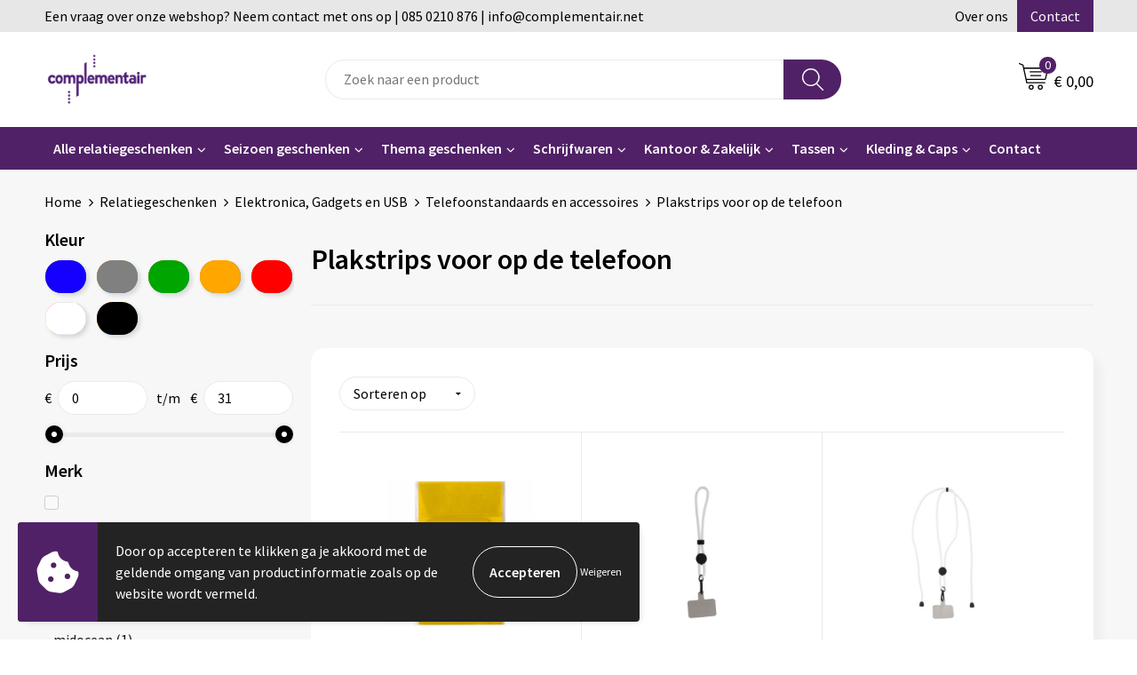

--- FILE ---
content_type: text/html; charset=UTF-8
request_url: https://www.complementair.shop/relatiegeschenken/elektronica-gadgets-en-usb/telefoonstandaards-en-accessoires/plakstrips-voor-op-de-telefoon
body_size: 27469
content:
<!DOCTYPE HTML>
<html lang="nl">
<head>
    <meta http-equiv="X-UA-Compatible" content="IE=Edge"/>
    <script type="text/javascript" nonce="uMB1LU8UxlIzSaWLbiCTEDAvuN0=">
        var baseUrl = '';
        var permalink = 'relatiegeschenken/elektronica-gadgets-en-usb/telefoonstandaards-en-accessoires/plakstrips-voor-op-de-telefoon';
    </script>
    <meta http-equiv="Content-Type" content="text/html;charset=UTF-8" />
<meta name="robots" content="index, follow" />
<meta property="og:type" content="category" />
<meta property="og:title" content="Plakstrips voor op de telefoon" />
<meta property="og:image" content="http://fef5c1f60bff157bfd51-1d2043887f30fc26a838f63fac86383c.r4.cf1.rackcdn.com/3b69dae0b995966537903fa13b1a38b8b3d54390_600_600_fill.jpg" />
<meta property="og:url" content="https://www.complementair.shop/relatiegeschenken/elektronica-gadgets-en-usb/telefoonstandaards-en-accessoires/plakstrips-voor-op-de-telefoon" />
<meta name="viewport" content="width=device-width, initial-scale=1" />
<link rel="shortcut icon" type="image/x-icon" href="https://7336e524910af882c842-48e088b7ac876cc2981d41cd492e9ffb.ssl.cf1.rackcdn.com/faviconFile-1669287684.png" />
<link rel="canonical" href="https://www.complementair.shop/relatiegeschenken/elektronica-gadgets-en-usb/telefoonstandaards-en-accessoires/plakstrips-voor-op-de-telefoon" />
<link rel="stylesheet" type="text/css" href="/assets/15ae7fc8/css/style.css" />
<link rel="stylesheet" type="text/css" href="/uploads/css/installation.css" />
<link rel="stylesheet" type="text/css" href="/assets/4b9418a4/pager.css" />
<style type="text/css">

</style>
<style type="text/css">

</style>
<script type="text/javascript" nonce="uMB1LU8UxlIzSaWLbiCTEDAvuN0=">
// https://github.com/filamentgroup/loadCSS
    !function(e){"use strict"
    var n=function(n,t,o){function i(e){return f.body?e():void setTimeout(function(){i(e)})}var d,r,a,l,f=e.document,s=f.createElement("link"),u=o||"all"
    return t?d=t:(r=(f.body||f.getElementsByTagName("head")[0]).childNodes,d=r[r.length-1]),a=f.styleSheets,s.rel="stylesheet",s.href=n,s.media="only x",i(function(){d.parentNode.insertBefore(s,t?d:d.nextSibling)}),l=function(e){for(var n=s.href,t=a.length;t--;)if(a[t].href===n)return e()
    setTimeout(function(){l(e)})},s.addEventListener&&s.addEventListener("load",function(){this.media=u}),s.onloadcssdefined=l,l(function(){s.media!==u&&(s.media=u)}),s}
    "undefined"!=typeof exports?exports.loadCSS=n:e.loadCSS=n}("undefined"!=typeof global?global:this)
loadCSS("/assets/59283338/jquery-ui-1.8.21.custom.css");
loadCSS("/assets/45a91dcd/typeahead.css?v=20161031");
loadCSS("/assets/15ae7fc8/js/vendor/light-gallery/css/lightGallery.css");
loadCSS("/assets/b909a56a/css/screen.css");
if (document.cookie.indexOf('cookieControl') === -1) {
    console.log('Analytics disabled');
    window['ga-disable-UA-145408079-1'] = true;
    document.addEventListener('cookiesEnabled', function(){
        console.log('Cookies enabled, send pageview');
        window['ga-disable-UA-145408079-1'] = false;
        ga('send', 'pageview');
    });
}
(function(i,s,o,g,r,a,m){i['GoogleAnalyticsObject']=r;i[r]=i[r]||function(){
(i[r].q=i[r].q||[]).push(arguments)},i[r].l=1*new Date();a=s.createElement(o),
m=s.getElementsByTagName(o)[0];a.async=1;a.src=g;m.parentNode.insertBefore(a,m)
})(window,document,'script','//www.google-analytics.com/analytics.js','ga');
ga('create', 'UA-145408079-1', 'auto');

ga('send', 'pageview');
window.dataLayer = window.dataLayer || [];
function gtag(){
    dataLayer.push(arguments);
}
gtag('consent', 'default', {"ad_storage":"denied","analytics_storage":"denied","ad_user_data":"denied","ad_personalization":"denied","functionality_storage":"denied","personalization_storage":"denied","security_storage":"granted"});

(function(w,d,s,l,i){w[l]=w[l]||[];w[l].push({'gtm.start':
new Date().getTime(),event:'gtm.js'});var f=d.getElementsByTagName(s)[0],
j=d.createElement(s),dl=l!='dataLayer'?'&l='+l:'';j.async=true;j.src=
'https://www.googletagmanager.com/gtm.js?id='+i+dl;f.parentNode.insertBefore(j,f);
})(window,document,'script','dataLayer','GTM-54ZXV4N4');

document.addEventListener('cookiesEnabled', function() {
    gtag('consent', 'update', {
        'ad_storage': 'granted',
        'analytics_storage': 'granted',
        'ad_user_data': 'granted',
        'ad_personalization': 'granted',
        'functionality_storage': 'granted',
        'personalization_storage': 'granted',
        'security_storage': 'granted'
    });
});
</script>
<title>Plakstrips voor op de telefoon - Complementair</title>
    <script src="https://kit.fontawesome.com/76e029abd3.js" crossorigin="anonymous"></script>
<link rel="preconnect" href="https://fonts.gstatic.com">
<link href="https://fonts.googleapis.com/css2?family=Source+Sans+Pro:ital,wght@0,300;0,400;0,600;0,700;1,300;1,400;1,600;1,700&display=swap" rel="stylesheet"></head>
<body lang="nl"><!-- Google Tag Manager (noscript) -->
<noscript><iframe src="https://www.googletagmanager.com/ns.html?id=GTM-54ZXV4N4"
height="0" width="0" style="display:none;visibility:hidden"></iframe></noscript>
<!-- End Google Tag Manager (noscript) -->

<div id="container" class="logged-out no_children_category  category-450956 rootCategory-449607">
    <header>
    <div id="placeholder-header-top-wrapper">
        <div class="row collapse">
            <div id="placeholder-header-top"><div id="configuration-placeholder-widget-675" data-loadbyajax="0" data-reloadbyajax="0" data-widgetid="19" class="widget widget-19 widget-duplicaat  no-padding twelveColumnWidth" style=""><div id="configuration-placeholder-widget-811" data-loadbyajax="0" data-reloadbyajax="0" data-widgetid="7" class="widget widget-7 widget-menu top-menu twelveColumnWidth tabletTwelveColumnWidth mobileTwelveColumnWidth horizontal-margin show-for-large-up" style=""><ul class="custom no-images" id="yw2">
<li class="custom-item item-0 url resource-341786" data-cachedresource="menu-341786" data-menutype="url"><span target="_self">Een vraag over onze webshop? Neem contact met ons op | 085 0210 876 | info@complementair.net</span></li>
<li class="custom-item item-1 staticPage resource-341787" data-cachedresource="menu-341787" data-menutype="staticPage"><a target="_self" href="https://www.complementair.shop/over-ons">Over ons</a></li>
<li class="custom-item item-2 staticPage resource-341788" data-cachedresource="menu-341788" data-menutype="staticPage"><a target="_self" href="https://www.complementair.shop/contact">Contact</a></li>
</ul></div><!-- Time: 0.00064182281494141 --><div class="clear"></div></div><!-- Time: 0.0010230541229248 --><div class="clear"></div></div>        </div>
    </div>

    <div id="placeholder-header-wrapper">
        <div class="row collapse">
            <div id="placeholder-header"><div id="configuration-placeholder-widget-676" data-loadbyajax="0" data-reloadbyajax="0" data-widgetid="19" class="widget widget-19 widget-duplicaat  no-padding twelveColumnWidth" style=""><div id="configuration-placeholder-widget-644" data-loadbyajax="0" data-reloadbyajax="0" data-widgetid="12" class="widget widget-12 widget-afbeelding logo my-lg-3 mt-md-2 mt-sm-2 threeColumnWidth tabletSixColumnWidth mobileTwelveColumnWidth horizontal-margin hide-for-small-only" style=""><a href="/"><img style="" class="default-image" data-defaultimage="/uploads/editor/1669115349_1558948405_complementair_webshop.png" src="/uploads/editor/1669115349_1558948405_complementair_webshop.png" alt="Logo" /></a></div><!-- Time: 0.00016999244689941 --><div id="configuration-placeholder-widget-806" data-loadbyajax="0" data-reloadbyajax="0" data-widgetid="9" class="widget widget-9 widget-filter searchbar my-lg-3 my-md-2 my-sm-2 sixColumnWidth mobileTwelveColumnWidth horizontal-margin" style=""><form id="filter-form-static-17653479734956" onsubmit="return false;" action="https://www.complementair.shop/site/searchCategory" method="GET"><script type="text/javascript" nonce="uMB1LU8UxlIzSaWLbiCTEDAvuN0=">
    var categoriesLanguage = 'nl';
    var categoriesUrl = '/categories.json';
</script>
<input autocomplete="off" placeholder="Zoek naar een product" type="text"
       value="" name="FilterForm[name]" id="typeahead"/>
<a href="javascript:void(0);" class="search-submit-link" onclick="$(this).closest('form').find('input[type=text]').trigger('submit');">
    <span style="display:none;"></span>
</a></form></div><!-- Time: 0.002086877822876 --><div id="configuration-placeholder-widget-810" data-loadbyajax="0" data-reloadbyajax="0" data-widgetid="8" class="widget widget-8 widget-winkelwagen offer my-lg-3 mt-md-2 mt-sm-2 horizontal-margin" style=""><div class="cartDialog" id="shopping-cart-dialog-810">
<p class="row">Het product is aan de winkelmand toegevoegd</p></div><div class="shoppingCart item-0">
    <a>
    <div class="cart-icon">
        <svg id="Layer_1" data-name="Layer 1" xmlns="http://www.w3.org/2000/svg" viewBox="0 0 23.7383 32.5586">
            <defs><style>.cls-1 {fill: none;}</style></defs>
            <rect class="cls-1" x="15.5752" y="11.6841" width="4.2832" height="9.1899" />
            <rect class="cls-1" x="9.4658" y="11.6841" width="4.8594" height="9.1899" />
            <rect class="cls-1" x="3.7969" y="11.6841" width="4.4189" height="9.1899" />
            <path class="cls-1" d="M1.5,31.0234l20.7031.0352.0352-29.5239L1.5,1.5ZM14.7988,25.1H3.1724a.625.625,0,1,1,0-1.25H14.7988a.625.625,0,0,1,0,1.25Zm3.6817,1.24a.625.625,0,0,1,0,1.25H3.2549a.625.625,0,1,1,0-1.25Zm1.6465,3.5235H3.2549a.625.625,0,0,1,0-1.25H20.127a.625.625,0,0,1,0,1.25ZM14.95,2.873h5.5625a.625.625,0,0,1,0,1.25H14.95a.625.625,0,0,1,0-1.25Zm0,2.1763h5.5625a.625.625,0,0,1,0,1.25H14.95a.625.625,0,0,1,0-1.25Zm0,2.5815h5.5625a.625.625,0,0,1,0,1.25H14.95a.625.625,0,0,1,0-1.25ZM3.1724,2.873h5.563a.625.625,0,0,1,0,1.25H3.1724a.625.625,0,0,1,0-1.25Zm0,2.1763h5.563a.625.625,0,0,1,0,1.25H3.1724a.625.625,0,0,1,0-1.25Zm0,2.5815h5.563a.625.625,0,1,1,0,1.25H3.1724a.625.625,0,0,1,0-1.25Zm-.6255,3.4283a.625.625,0,0,1,.625-.625H20.4834a.6253.6253,0,0,1,.625.625v10.44a.6256.6256,0,0,1-.625.625H3.1719a.6253.6253,0,0,1-.625-.625Z" transform="translate(0 0)" />
            <path d="M22.2031,0H1.3584A1.3625,1.3625,0,0,0,0,1.3584v29.665a1.5366,1.5366,0,0,0,1.5347,1.5352H22.2031a1.5367,1.5367,0,0,0,1.5352-1.5352V1.5347A1.5366,1.5366,0,0,0,22.2031,0Zm0,31.0586L1.5,31.0234V1.5l20.7383.0347Z" transform="translate(0 0)" />
            <path d="M3.1719,22.124H20.4834a.6256.6256,0,0,0,.625-.625v-10.44a.6253.6253,0,0,0-.625-.625H3.1719a.625.625,0,0,0-.625.625v10.44A.6253.6253,0,0,0,3.1719,22.124Zm6.2939-1.25v-9.19h4.8594v9.19Zm10.3926,0H15.5752v-9.19h4.2832Zm-16.0615-9.19H8.2158v9.19H3.7969Z" transform="translate(0 0)" />
            <path d="M14.7988,23.85H3.1724a.625.625,0,1,0,0,1.25H14.7988a.625.625,0,0,0,0-1.25Z" transform="translate(0 0)" />
            <path d="M2.63,26.9648a.6252.6252,0,0,0,.625.625H18.4805a.625.625,0,0,0,0-1.25H3.2549A.6253.6253,0,0,0,2.63,26.9648Z" transform="translate(0 0)" />
            <path d="M20.127,28.6133H3.2549a.625.625,0,0,0,0,1.25H20.127a.625.625,0,0,0,0-1.25Z" transform="translate(0 0)" />
            <path d="M3.1724,4.123h5.563a.625.625,0,0,0,0-1.25H3.1724a.625.625,0,0,0,0,1.25Z" transform="translate(0 0)" />
            <path d="M14.95,4.123h5.5625a.625.625,0,0,0,0-1.25H14.95a.625.625,0,0,0,0,1.25Z" transform="translate(0 0)" />
            <path d="M14.95,6.2993h5.5625a.625.625,0,0,0,0-1.25H14.95a.625.625,0,0,0,0,1.25Z" transform="translate(0 0)" />
            <path d="M14.95,8.8808h5.5625a.625.625,0,0,0,0-1.25H14.95a.625.625,0,0,0,0,1.25Z" transform="translate(0 0)" />
            <path d="M3.1724,6.2993h5.563a.625.625,0,0,0,0-1.25H3.1724a.625.625,0,0,0,0,1.25Z" transform="translate(0 0)" />
            <path d="M3.1724,8.8808h5.563a.625.625,0,1,0,0-1.25H3.1724a.625.625,0,0,0,0,1.25Z" transform="translate(0 0)" />
        </svg>
        <span class="item-count">0</span>
    </div>
    <span>Op aanvraag</span>
    </a>
    <div class="shopping-cart-detail">
        <div class="shopping-cart" id="shopping-cart-810-1765347973">
<div class="">
<span class="empty">De offertemand is leeg!</span></div><div class="keys" style="display:none" title="/relatiegeschenken/elektronica-gadgets-en-usb/telefoonstandaards-en-accessoires/plakstrips-voor-op-de-telefoon"></div>
</div>
<div class="cartfooter">
    <a class="button" href="/offerRequest">Naar offertemand</a>
</div>

    </div>
</div>
</div><!-- Time: 0.0051381587982178 --><div id="configuration-placeholder-widget-809" data-loadbyajax="0" data-reloadbyajax="0" data-widgetid="8" class="widget widget-8 widget-winkelwagen cart my-lg-3 mt-md-2 mt-sm-2 oneColumnWidth horizontal-margin" style=""><div class="cartDialog" id="shopping-cart-dialog-809">
<p class="row">Het product is aan de winkelmand toegevoegd</p></div><div class="cart shoppingCart item-0">
    <a>
    <div class="cart-icon">
        <svg id="Layer_1" data-name="Layer 1" xmlns="http://www.w3.org/2000/svg" viewBox="0 0 37.9289 35.0701">
            <defs><style>.cls-1 {fill: none;}</style></defs>
            <path class="cls-1" d="M15.95,30.01a1.78,1.78,0,1,0,1.78,1.78A1.7826,1.7826,0,0,0,15.95,30.01Z" transform="translate(0.0001 -0.0002)" />
            <path class="cls-1" d="M27.74,30.01A1.78,1.78,0,1,0,29.52,31.79,1.7825,1.7825,0,0,0,27.74,30.01Z" transform="translate(0.0001 -0.0002)" />
            <path class="cls-1" d="M35.8994,7.48H7.1218L9.9492,20.79h23.375a.5245.5245,0,0,0,.5137-.41L36.416,8.1255a.5153.5153,0,0,0,.0127-.1143.53.53,0,0,0-.5293-.5312ZM28.28,17.26H15.39a.75.75,0,1,1,0-1.5H28.28a.75.75,0,1,1,0,1.5Zm.71-4.87H14.6a.75.75,0,0,1,0-1.5H28.99a.75.75,0,0,1,0,1.5Z" transform="translate(0.0001 -0.0002)" />
            <path d="M37.3359,6.5757A2.0178,2.0178,0,0,0,35.9,5.98H6.8032l-.73-3.4366a.75.75,0,0,0-.44-.5336L1.0435.06A.75.75,0,1,0,.4565,1.44L4.688,3.2378l3.8844,18.29L8.57,21.54a.7394.7394,0,0,0,.071.31l.8953,4.2157a.7508.7508,0,0,0,.7339.5947H33.65a.75.75,0,0,0,0-1.5H10.8774l-.61-2.87h23.06a2.0331,2.0331,0,0,0,1.9766-1.5957l2.5791-12.26a2.0313,2.0313,0,0,0-.5479-1.8589Zm-.92,1.55L33.8379,20.38a.5245.5245,0,0,1-.5137.41H9.9492L7.1218,7.48H35.8994a.53.53,0,0,1,.5293.5312A.5153.5153,0,0,1,36.416,8.1255Z" transform="translate(0.0001 -0.0002)" />
            <path d="M28.99,10.89H14.6a.75.75,0,0,0,0,1.5H28.99a.75.75,0,0,0,0-1.5Z" transform="translate(0.0001 -0.0002)" />
            <path d="M28.28,15.76H15.39a.75.75,0,1,0,0,1.5H28.28a.75.75,0,1,0,0-1.5Z" transform="translate(0.0001 -0.0002)" />
            <path d="M15.95,28.51a3.28,3.28,0,1,0,3.28,3.28A3.2841,3.2841,0,0,0,15.95,28.51Zm0,5.0605a1.78,1.78,0,1,1,1.78-1.78A1.7826,1.7826,0,0,1,15.95,33.57Z" transform="translate(0.0001 -0.0002)" />
            <path d="M27.74,28.51A3.28,3.28,0,1,0,31.02,31.79,3.2841,3.2841,0,0,0,27.74,28.51Zm0,5.0605A1.78,1.78,0,1,1,29.52,31.79,1.7825,1.7825,0,0,1,27.74,33.57Z" transform="translate(0.0001 -0.0002)" />
        </svg>
        <span class="item-count">0</span>
    </div>
    <span>€ 0,00</span>
    </a>
    <div class="shopping-cart-detail">
        <div class="shopping-cart" id="shopping-cart-809-1765347973">
<div class="">
<span class="empty">De winkelwagen is leeg!</span></div><div class="keys" style="display:none" title="/relatiegeschenken/elektronica-gadgets-en-usb/telefoonstandaards-en-accessoires/plakstrips-voor-op-de-telefoon"></div>
</div>
<div class="cartfooter">
    <div class="carttotal">
        <strong>Subtotaal:</strong>
         <span class="subtotal">€ 0,00</span>
    </div>
    <a class="button" href="/checkout">Naar winkelwagen</a>
</div>
    </div>
</div></div><!-- Time: 0.0021090507507324 --><div id="configuration-placeholder-widget-812" data-loadbyajax="0" data-reloadbyajax="0" data-widgetid="7" class="widget widget-7 widget-menu no-padding no-padding hide-for-large-up" style=""><div class="mobile-menu">

    <nav class="nav-bar">
        <section class="menu-toggle">
            <a><img class="open" src="https://57e5f77c3915c5107909-3850d28ea2ad19caadcd47824dc23575.ssl.cf1.rackcdn.com/1598451392_menubar.png" alt="Streepjes" /></a>
            <a><img class="close" src="https://57e5f77c3915c5107909-3850d28ea2ad19caadcd47824dc23575.ssl.cf1.rackcdn.com/1598451414_crossbar.png" alt="Kruisje" /></a>
        </section>

        <section class="logo">
            <img src="https://957856d0979bba5db677-6df4aab8578b9f2e0d277003f6311831.ssl.cf1.rackcdn.com/1669120410_loggowit.png" alt="Logo">
        </section>

        <section class="small-menu">
            <a href='tel:0031850210876'><i class="fas fa-phone-alt"></i></a>
            <a href='mailto:office@complementair.net'><i class="fas fa-envelope"></i></a>
        </section>
    </nav>

    <aside class="nav-bar-menu">
        <ul class="custom no-images" id="yw3">
<li data-permalink="relatiegeschenken" data-isoutlet="" data-cachedresource="menu-341792" class="custom-item item-0 category resource-341792 children" title="Relatiegeschenken" data-menutype="category"><a href="https://www.complementair.shop/relatiegeschenken">Alle relatiegeschenken</a>
<ul>
<li data-permalink="relatiegeschenken/schrijfwaren" data-isoutlet="" data-cachedresource="category-449608" class="item-0 resource-449608 category-item" title="Schrijfwaren"><a href="https://www.complementair.shop/relatiegeschenken/schrijfwaren">Schrijfwaren</a></li>
<li data-permalink="relatiegeschenken/feestartikelen" data-isoutlet="" data-cachedresource="category-450788" class="item-1 resource-450788 category-item" title="Feestartikelen"><a href="https://www.complementair.shop/relatiegeschenken/feestartikelen">Feestartikelen</a></li>
<li data-permalink="relatiegeschenken/klokken-horloges-en-weerstations" data-isoutlet="" data-cachedresource="category-451053" class="item-2 resource-451053 category-item" title="Klokken, horloges en weerstations"><a href="https://www.complementair.shop/relatiegeschenken/klokken-horloges-en-weerstations">Klokken, horloges en weerstations</a></li>
<li data-permalink="relatiegeschenken/bidons-en-sportflessen" data-isoutlet="" data-cachedresource="category-451108" class="item-3 resource-451108 category-item" title="Bidons en Sportflessen"><a href="https://www.complementair.shop/relatiegeschenken/bidons-en-sportflessen">Bidons en Sportflessen</a></li>
<li data-permalink="relatiegeschenken/fitness" data-isoutlet="" data-cachedresource="category-451150" class="item-4 resource-451150 category-item" title="Fitness"><a href="https://www.complementair.shop/relatiegeschenken/fitness">Fitness</a></li>
<li data-permalink="relatiegeschenken/paraplus-bedrukken-een-persoonlijke-touch" data-isoutlet="" data-cachedresource="category-451794" class="item-5 resource-451794 category-item" title="Paraplu&#039;s Bedrukken: Een Persoonlijke Touch"><a href="https://www.complementair.shop/relatiegeschenken/paraplus-bedrukken-een-persoonlijke-touch">Paraplu's Bedrukken: Een Persoonlijke Touch</a></li>
<li data-permalink="relatiegeschenken/kerst" data-isoutlet="" data-cachedresource="category-452599" class="item-6 resource-452599 category-item" title="Kerst"><a href="https://www.complementair.shop/relatiegeschenken/kerst">Kerst</a></li>
<li data-permalink="relatiegeschenken/anti-stress" data-isoutlet="" data-cachedresource="category-461503" class="item-7 resource-461503 category-item" title="Anti-stress"><a href="https://www.complementair.shop/relatiegeschenken/anti-stress">Anti-stress</a></li>
<li data-permalink="relatiegeschenken/levensmiddelen" data-isoutlet="" data-cachedresource="category-465384" class="item-8 resource-465384 category-item" title="Levensmiddelen"><a href="https://www.complementair.shop/relatiegeschenken/levensmiddelen">Levensmiddelen</a></li>
<li data-permalink="relatiegeschenken/themapakketten" data-isoutlet="" data-cachedresource="category-510334" class="item-9 resource-510334 category-item" title="Themapakketten"><a href="https://www.complementair.shop/relatiegeschenken/themapakketten">Themapakketten</a></li>
<li data-permalink="relatiegeschenken/elektronica-gadgets-en-usb" data-isoutlet="" data-cachedresource="category-450770" class="item-10 resource-450770 category-item" title="Elektronica, Gadgets en USB"><a href="https://www.complementair.shop/relatiegeschenken/elektronica-gadgets-en-usb">Elektronica, Gadgets en USB</a></li>
<li data-permalink="relatiegeschenken/snoepgoed" data-isoutlet="" data-cachedresource="category-450570" class="item-11 resource-450570 category-item" title="Snoepgoed"><a href="https://www.complementair.shop/relatiegeschenken/snoepgoed">Snoepgoed</a></li>
<li data-permalink="relatiegeschenken/sleutelhangers-en-lanyards" data-isoutlet="" data-cachedresource="category-450409" class="item-12 resource-450409 category-item" title="Sleutelhangers en Lanyards"><a href="https://www.complementair.shop/relatiegeschenken/sleutelhangers-en-lanyards">Sleutelhangers en Lanyards</a></li>
<li data-permalink="relatiegeschenken/kantoor-en-zakelijk" data-isoutlet="" data-cachedresource="category-449751" class="item-13 resource-449751 category-item" title="Kantoor en Zakelijk"><a href="https://www.complementair.shop/relatiegeschenken/kantoor-en-zakelijk">Kantoor en Zakelijk</a></li>
<li data-permalink="relatiegeschenken/vrije-tijd-en-strand" data-isoutlet="" data-cachedresource="category-449768" class="item-14 resource-449768 category-item" title="Vrije tijd en Strand"><a href="https://www.complementair.shop/relatiegeschenken/vrije-tijd-en-strand">Vrije tijd en Strand</a></li>
<li data-permalink="relatiegeschenken/persoonlijke-verzorging" data-isoutlet="" data-cachedresource="category-450146" class="item-15 resource-450146 category-item" title="Persoonlijke verzorging"><a href="https://www.complementair.shop/relatiegeschenken/persoonlijke-verzorging">Persoonlijke verzorging</a></li>
<li data-permalink="relatiegeschenken/veiligheid-auto-en-fiets" data-isoutlet="" data-cachedresource="category-450159" class="item-16 resource-450159 category-item" title="Veiligheid, Auto en Fiets"><a href="https://www.complementair.shop/relatiegeschenken/veiligheid-auto-en-fiets">Veiligheid, Auto en Fiets</a></li>
<li data-permalink="relatiegeschenken/huis-tuin-en-keuken" data-isoutlet="" data-cachedresource="category-450184" class="item-17 resource-450184 category-item" title="Huis, Tuin en Keuken"><a href="https://www.complementair.shop/relatiegeschenken/huis-tuin-en-keuken">Huis, Tuin en Keuken</a></li>
<li data-permalink="relatiegeschenken/lampen-en-gereedschap" data-isoutlet="" data-cachedresource="category-450195" class="item-18 resource-450195 category-item" title="Lampen en Gereedschap"><a href="https://www.complementair.shop/relatiegeschenken/lampen-en-gereedschap">Lampen en Gereedschap</a></li>
<li data-permalink="relatiegeschenken/kinderen-peuters-en-babys" data-isoutlet="" data-cachedresource="category-450225" class="item-19 resource-450225 category-item" title="Kinderen, Peuters en Baby&#039;s"><a href="https://www.complementair.shop/relatiegeschenken/kinderen-peuters-en-babys">Kinderen, Peuters en Baby's</a></li>
<li data-permalink="relatiegeschenken/spellen-voor-binnen-en-buiten" data-isoutlet="" data-cachedresource="category-450252" class="item-20 resource-450252 category-item" title="Spellen voor binnen en buiten"><a href="https://www.complementair.shop/relatiegeschenken/spellen-voor-binnen-en-buiten">Spellen voor binnen en buiten</a></li>
<li data-permalink="relatiegeschenken/aanstekers" data-isoutlet="" data-cachedresource="category-450266" class="item-21 resource-450266 category-item" title="Aanstekers"><a href="https://www.complementair.shop/relatiegeschenken/aanstekers">Aanstekers</a></li>
<li data-permalink="relatiegeschenken/reisbenodigdheden" data-isoutlet="" data-cachedresource="category-450288" class="item-22 resource-450288 category-item" title="Reisbenodigdheden"><a href="https://www.complementair.shop/relatiegeschenken/reisbenodigdheden">Reisbenodigdheden</a></li>
<li data-permalink="relatiegeschenken/waterflesjes" data-isoutlet="" data-cachedresource="category-541906" class="item-23 resource-541906 category-item" title="Waterflesjes"><a href="https://www.complementair.shop/relatiegeschenken/waterflesjes">Waterflesjes</a></li>
</ul>
</li>
<li data-permalink="seizoen-geschenken" data-isoutlet="" data-cachedresource="menu-507309" class="custom-item item-1 category resource-507309 children" title="Seizoen geschenken" data-menutype="category"><a href="https://www.complementair.shop/seizoen-geschenken">Seizoen geschenken</a>
<ul>
<li data-permalink="seizoen-geschenken/lente" data-isoutlet="" data-cachedresource="category-507295" class="item-0 resource-507295 category-item" title="Lente"><a href="https://www.complementair.shop/seizoen-geschenken/lente">Lente</a></li>
<li data-permalink="seizoen-geschenken/zomer" data-isoutlet="" data-cachedresource="category-507302" class="item-1 resource-507302 category-item" title="Zomer"><a href="https://www.complementair.shop/seizoen-geschenken/zomer">Zomer</a></li>
<li data-permalink="seizoen-geschenken/herfst" data-isoutlet="" data-cachedresource="category-507304" class="item-2 resource-507304 category-item" title="Herfst"><a href="https://www.complementair.shop/seizoen-geschenken/herfst">Herfst</a></li>
<li data-permalink="seizoen-geschenken/winter" data-isoutlet="" data-cachedresource="category-507307" class="item-3 resource-507307 category-item" title="Winter"><a href="https://www.complementair.shop/seizoen-geschenken/winter">Winter</a></li>
</ul>
</li>
<li data-permalink="thema-geschenken" data-isoutlet="" data-cachedresource="menu-507312" class="custom-item item-2 category resource-507312 children" title="Thema geschenken" data-menutype="category"><a href="https://www.complementair.shop/thema-geschenken">Thema geschenken</a>
<ul>
<li data-permalink="thema-geschenken/duurzame-dinsdag-511212" data-isoutlet="" data-cachedresource="category-511212" class="item-0 resource-511212 category-item" title="Duurzame dinsdag"><a href="https://www.complementair.shop/thema-geschenken/duurzame-dinsdag-511212">Duurzame dinsdag</a></li>
<li data-permalink="thema-geschenken/dag-van-de-leraar" data-isoutlet="" data-cachedresource="category-507305" class="item-1 resource-507305 category-item" title="Dag van de leraar"><a href="https://www.complementair.shop/thema-geschenken/dag-van-de-leraar">Dag van de leraar</a></li>
<li data-permalink="thema-geschenken/dag-van-de-verpleging" data-isoutlet="" data-cachedresource="category-507300" class="item-2 resource-507300 category-item" title="Dag van de verpleging"><a href="https://www.complementair.shop/thema-geschenken/dag-van-de-verpleging">Dag van de verpleging</a></li>
<li data-permalink="thema-geschenken/duurzaam" data-isoutlet="" data-cachedresource="category-507303" class="item-3 resource-507303 category-item" title="Duurzaam"><a href="https://www.complementair.shop/thema-geschenken/duurzaam">Duurzaam</a></li>
<li data-permalink="thema-geschenken/kerst" data-isoutlet="" data-cachedresource="category-507308" class="item-4 resource-507308 category-item" title="Kerst"><a href="https://www.complementair.shop/thema-geschenken/kerst">Kerst</a></li>
<li data-permalink="thema-geschenken/pasen" data-isoutlet="" data-cachedresource="category-507297" class="item-5 resource-507297 category-item" title="Pasen"><a href="https://www.complementair.shop/thema-geschenken/pasen">Pasen</a></li>
<li data-permalink="thema-geschenken/koningsdag" data-isoutlet="" data-cachedresource="category-507299" class="item-6 resource-507299 category-item" title="Koningsdag"><a href="https://www.complementair.shop/thema-geschenken/koningsdag">Koningsdag</a></li>
<li data-permalink="thema-geschenken/secretaressedag" data-isoutlet="" data-cachedresource="category-507298" class="item-7 resource-507298 category-item" title="Secretaressedag"><a href="https://www.complementair.shop/thema-geschenken/secretaressedag">Secretaressedag</a></li>
<li data-permalink="thema-geschenken/sinterklaas" data-isoutlet="" data-cachedresource="category-507306" class="item-8 resource-507306 category-item" title="Sinterklaas"><a href="https://www.complementair.shop/thema-geschenken/sinterklaas">Sinterklaas</a></li>
<li data-permalink="thema-geschenken/wereldmilieudag" data-isoutlet="" data-cachedresource="category-507301" class="item-9 resource-507301 category-item" title="Wereldmilieudag"><a href="https://www.complementair.shop/thema-geschenken/wereldmilieudag">Wereldmilieudag</a></li>
</ul>
</li>
<li data-permalink="relatiegeschenken/schrijfwaren" data-isoutlet="" data-cachedresource="menu-470839" class="custom-item item-3 category resource-470839 children" title="Schrijfwaren" data-menutype="category"><a href="https://www.complementair.shop/relatiegeschenken/schrijfwaren">Schrijfwaren</a>
<ul>
<li data-permalink="relatiegeschenken/schrijfwaren/balpennen" data-isoutlet="" data-cachedresource="category-449610" class="item-0 resource-449610 category-item" title="Balpennen"><a href="https://www.complementair.shop/relatiegeschenken/schrijfwaren/balpennen">Balpennen</a></li>
<li data-permalink="relatiegeschenken/schrijfwaren/fineliners" data-isoutlet="" data-cachedresource="category-525121" class="item-1 resource-525121 category-item" title="Fineliners"><a href="https://www.complementair.shop/relatiegeschenken/schrijfwaren/fineliners">Fineliners</a></li>
<li data-permalink="relatiegeschenken/schrijfwaren/houten-pennen" data-isoutlet="" data-cachedresource="category-451595" class="item-2 resource-451595 category-item" title="Houten pennen"><a href="https://www.complementair.shop/relatiegeschenken/schrijfwaren/houten-pennen">Houten pennen</a></li>
<li data-permalink="relatiegeschenken/schrijfwaren/kinderschrijfwaren" data-isoutlet="" data-cachedresource="category-450541" class="item-3 resource-450541 category-item" title="Kinderschrijfwaren"><a href="https://www.complementair.shop/relatiegeschenken/schrijfwaren/kinderschrijfwaren">Kinderschrijfwaren</a></li>
<li data-permalink="relatiegeschenken/schrijfwaren/potloden" data-isoutlet="" data-cachedresource="category-450126" class="item-4 resource-450126 category-item" title="Potloden"><a href="https://www.complementair.shop/relatiegeschenken/schrijfwaren/potloden">Potloden</a></li>
<li data-permalink="relatiegeschenken/schrijfwaren/pennensets" data-isoutlet="" data-cachedresource="category-449747" class="item-5 resource-449747 category-item" title="Pennensets"><a href="https://www.complementair.shop/relatiegeschenken/schrijfwaren/pennensets">Pennensets</a></li>
<li data-permalink="relatiegeschenken/schrijfwaren/markeerstiften" data-isoutlet="" data-cachedresource="category-449721" class="item-6 resource-449721 category-item" title="Markeerstiften"><a href="https://www.complementair.shop/relatiegeschenken/schrijfwaren/markeerstiften">Markeerstiften</a></li>
<li data-permalink="relatiegeschenken/schrijfwaren/multifunctionele-pennen" data-isoutlet="" data-cachedresource="category-449711" class="item-7 resource-449711 category-item" title="Multifunctionele pennen"><a href="https://www.complementair.shop/relatiegeschenken/schrijfwaren/multifunctionele-pennen">Multifunctionele pennen</a></li>
<li data-permalink="relatiegeschenken/schrijfwaren/pennen-in-unieke-vormen" data-isoutlet="" data-cachedresource="category-449665" class="item-8 resource-449665 category-item" title="Pennen in unieke vormen"><a href="https://www.complementair.shop/relatiegeschenken/schrijfwaren/pennen-in-unieke-vormen">Pennen in unieke vormen</a></li>
<li data-permalink="relatiegeschenken/schrijfwaren/touchpennen" data-isoutlet="" data-cachedresource="category-449640" class="item-9 resource-449640 category-item" title="Touchpennen"><a href="https://www.complementair.shop/relatiegeschenken/schrijfwaren/touchpennen">Touchpennen</a></li>
<li data-permalink="relatiegeschenken/schrijfwaren/luxe-pennen" data-isoutlet="" data-cachedresource="category-529973" class="item-10 resource-529973 category-item" title="Luxe pennen"><a href="https://www.complementair.shop/relatiegeschenken/schrijfwaren/luxe-pennen">Luxe pennen</a></li>
</ul>
</li>
<li data-permalink="relatiegeschenken/kantoor-en-zakelijk" data-isoutlet="" data-cachedresource="menu-470840" class="custom-item item-4 category resource-470840 children" title="Kantoor en Zakelijk" data-menutype="category"><a href="https://www.complementair.shop/relatiegeschenken/kantoor-en-zakelijk">Kantoor & Zakelijk</a>
<ul>
<li data-permalink="relatiegeschenken/kantoor-en-zakelijk/post-pen-en-geschenkverpakkingen" data-isoutlet="" data-cachedresource="category-449752" class="item-0 resource-449752 category-item" title="Post, Pen en Geschenkverpakkingen"><a href="https://www.complementair.shop/relatiegeschenken/kantoor-en-zakelijk/post-pen-en-geschenkverpakkingen">Post, Pen en Geschenkverpakkingen</a></li>
<li data-permalink="relatiegeschenken/kantoor-en-zakelijk/geschenksets" data-isoutlet="" data-cachedresource="category-513038" class="item-1 resource-513038 category-item" title="Geschenksets"><a href="https://www.complementair.shop/relatiegeschenken/kantoor-en-zakelijk/geschenksets">Geschenksets</a></li>
<li data-permalink="relatiegeschenken/kantoor-en-zakelijk/stickers" data-isoutlet="" data-cachedresource="category-511285" class="item-2 resource-511285 category-item" title="Stickers"><a href="https://www.complementair.shop/relatiegeschenken/kantoor-en-zakelijk/stickers">Stickers</a></li>
<li data-permalink="relatiegeschenken/kantoor-en-zakelijk/pennen-etuis" data-isoutlet="" data-cachedresource="category-462315" class="item-3 resource-462315 category-item" title="Pennen etui&#039;s"><a href="https://www.complementair.shop/relatiegeschenken/kantoor-en-zakelijk/pennen-etuis">Pennen etui's</a></li>
<li data-permalink="relatiegeschenken/kantoor-en-zakelijk/pennenhouders" data-isoutlet="" data-cachedresource="category-454324" class="item-4 resource-454324 category-item" title="Pennenhouders"><a href="https://www.complementair.shop/relatiegeschenken/kantoor-en-zakelijk/pennenhouders">Pennenhouders</a></li>
<li data-permalink="relatiegeschenken/kantoor-en-zakelijk/portemonnees" data-isoutlet="" data-cachedresource="category-454252" class="item-5 resource-454252 category-item" title="Portemonnees"><a href="https://www.complementair.shop/relatiegeschenken/kantoor-en-zakelijk/portemonnees">Portemonnees</a></li>
<li data-permalink="relatiegeschenken/kantoor-en-zakelijk/document-en-schrijfmappen" data-isoutlet="" data-cachedresource="category-451851" class="item-6 resource-451851 category-item" title="Document- en schrijfmappen"><a href="https://www.complementair.shop/relatiegeschenken/kantoor-en-zakelijk/document-en-schrijfmappen">Document- en schrijfmappen</a></li>
<li data-permalink="relatiegeschenken/kantoor-en-zakelijk/papier-en-memo-houders" data-isoutlet="" data-cachedresource="category-450620" class="item-7 resource-450620 category-item" title="Papier- en Memo houders"><a href="https://www.complementair.shop/relatiegeschenken/kantoor-en-zakelijk/papier-en-memo-houders">Papier- en Memo houders</a></li>
<li data-permalink="relatiegeschenken/kantoor-en-zakelijk/memos" data-isoutlet="" data-cachedresource="category-450566" class="item-8 resource-450566 category-item" title="Memo&#039;s"><a href="https://www.complementair.shop/relatiegeschenken/kantoor-en-zakelijk/memos">Memo's</a></li>
<li data-permalink="relatiegeschenken/kantoor-en-zakelijk/notitieboeken-en-schriften" data-isoutlet="" data-cachedresource="category-450398" class="item-9 resource-450398 category-item" title="Notitieboeken en Schriften"><a href="https://www.complementair.shop/relatiegeschenken/kantoor-en-zakelijk/notitieboeken-en-schriften">Notitieboeken en Schriften</a></li>
<li data-permalink="relatiegeschenken/kantoor-en-zakelijk/visitekaart-en-pashouders" data-isoutlet="" data-cachedresource="category-450341" class="item-10 resource-450341 category-item" title="Visitekaart- en Pashouders"><a href="https://www.complementair.shop/relatiegeschenken/kantoor-en-zakelijk/visitekaart-en-pashouders">Visitekaart- en Pashouders</a></li>
<li data-permalink="relatiegeschenken/kantoor-en-zakelijk/bureau-toebehoren" data-isoutlet="" data-cachedresource="category-450217" class="item-11 resource-450217 category-item" title="Bureau toebehoren"><a href="https://www.complementair.shop/relatiegeschenken/kantoor-en-zakelijk/bureau-toebehoren">Bureau toebehoren</a></li>
<li data-permalink="relatiegeschenken/kantoor-en-zakelijk/kalenders" data-isoutlet="" data-cachedresource="category-532301" class="item-12 resource-532301 category-item" title="Kalenders"><a href="https://www.complementair.shop/relatiegeschenken/kantoor-en-zakelijk/kalenders">Kalenders</a></li>
</ul>
</li>
<li data-permalink="tassen" data-isoutlet="" data-cachedresource="menu-341793" class="custom-item item-5 category resource-341793 children" title="Tassen" data-menutype="category"><a href="https://www.complementair.shop/tassen">Tassen</a>
<ul>
<li data-permalink="tassen/opbergtassen" data-isoutlet="" data-cachedresource="category-451751" class="item-0 resource-451751 category-item" title="Opbergtassen"><a href="https://www.complementair.shop/tassen/opbergtassen">Opbergtassen</a></li>
<li data-permalink="tassen/crossbody-tassen" data-isoutlet="" data-cachedresource="category-512601" class="item-1 resource-512601 category-item" title="Crossbody tassen"><a href="https://www.complementair.shop/tassen/crossbody-tassen">Crossbody tassen</a></li>
<li data-permalink="tassen/lunchtassen" data-isoutlet="" data-cachedresource="category-465441" class="item-2 resource-465441 category-item" title="Lunchtassen"><a href="https://www.complementair.shop/tassen/lunchtassen">Lunchtassen</a></li>
<li data-permalink="tassen/schoudertassen" data-isoutlet="" data-cachedresource="category-450484" class="item-3 resource-450484 category-item" title="Schoudertassen"><a href="https://www.complementair.shop/tassen/schoudertassen">Schoudertassen</a></li>
<li data-permalink="tassen/heuptassen" data-isoutlet="" data-cachedresource="category-455100" class="item-4 resource-455100 category-item" title="Heuptassen"><a href="https://www.complementair.shop/tassen/heuptassen">Heuptassen</a></li>
<li data-permalink="tassen/documententassen" data-isoutlet="" data-cachedresource="category-455794" class="item-5 resource-455794 category-item" title="Documententassen"><a href="https://www.complementair.shop/tassen/documententassen">Documententassen</a></li>
<li data-permalink="tassen/draagtassen" data-isoutlet="" data-cachedresource="category-456667" class="item-6 resource-456667 category-item" title="Draagtassen"><a href="https://www.complementair.shop/tassen/draagtassen">Draagtassen</a></li>
<li data-permalink="tassen/matrozentassen" data-isoutlet="" data-cachedresource="category-461492" class="item-7 resource-461492 category-item" title="Matrozentassen"><a href="https://www.complementair.shop/tassen/matrozentassen">Matrozentassen</a></li>
<li data-permalink="tassen/accessoires-voor-tassen" data-isoutlet="" data-cachedresource="category-461806" class="item-8 resource-461806 category-item" title="Accessoires voor tassen"><a href="https://www.complementair.shop/tassen/accessoires-voor-tassen">Accessoires voor tassen</a></li>
<li data-permalink="tassen/kledingtassen" data-isoutlet="" data-cachedresource="category-463470" class="item-9 resource-463470 category-item" title="Kledingtassen"><a href="https://www.complementair.shop/tassen/kledingtassen">Kledingtassen</a></li>
<li data-permalink="tassen/autotassen" data-isoutlet="" data-cachedresource="category-466394" class="item-10 resource-466394 category-item" title="Autotassen"><a href="https://www.complementair.shop/tassen/autotassen">Autotassen</a></li>
<li data-permalink="tassen/reistassensets" data-isoutlet="" data-cachedresource="category-510443" class="item-11 resource-510443 category-item" title="Reistassensets"><a href="https://www.complementair.shop/tassen/reistassensets">Reistassensets</a></li>
<li data-permalink="tassen/duffeltassen" data-isoutlet="" data-cachedresource="category-510871" class="item-12 resource-510871 category-item" title="Duffeltassen"><a href="https://www.complementair.shop/tassen/duffeltassen">Duffeltassen</a></li>
<li data-permalink="tassen/aktetassen" data-isoutlet="" data-cachedresource="category-514980" class="item-13 resource-514980 category-item" title="Aktetassen"><a href="https://www.complementair.shop/tassen/aktetassen">Aktetassen</a></li>
<li data-permalink="tassen/promotietassen" data-isoutlet="" data-cachedresource="category-530100" class="item-14 resource-530100 category-item" title="Promotietassen"><a href="https://www.complementair.shop/tassen/promotietassen">Promotietassen</a></li>
<li data-permalink="tassen/fietstassen" data-isoutlet="" data-cachedresource="category-452268" class="item-15 resource-452268 category-item" title="Fietstassen"><a href="https://www.complementair.shop/tassen/fietstassen">Fietstassen</a></li>
<li data-permalink="tassen/boodschappentassen" data-isoutlet="" data-cachedresource="category-450491" class="item-16 resource-450491 category-item" title="Boodschappentassen"><a href="https://www.complementair.shop/tassen/boodschappentassen">Boodschappentassen</a></li>
<li data-permalink="tassen/rugzakken" data-isoutlet="" data-cachedresource="category-450495" class="item-17 resource-450495 category-item" title="Rugzakken"><a href="https://www.complementair.shop/tassen/rugzakken">Rugzakken</a></li>
<li data-permalink="tassen/papieren-tassen" data-isoutlet="" data-cachedresource="category-450502" class="item-18 resource-450502 category-item" title="Papieren tassen"><a href="https://www.complementair.shop/tassen/papieren-tassen">Papieren tassen</a></li>
<li data-permalink="tassen/koeltassen-en-koelboxen" data-isoutlet="" data-cachedresource="category-450505" class="item-19 resource-450505 category-item" title="Koeltassen en Koelboxen"><a href="https://www.complementair.shop/tassen/koeltassen-en-koelboxen">Koeltassen en Koelboxen</a></li>
<li data-permalink="tassen/laptop-hoezen-en-tassen" data-isoutlet="" data-cachedresource="category-451209" class="item-20 resource-451209 category-item" title="Laptop hoezen en tassen"><a href="https://www.complementair.shop/tassen/laptop-hoezen-en-tassen">Laptop hoezen en tassen</a></li>
<li data-permalink="tassen/reistassen" data-isoutlet="" data-cachedresource="category-451213" class="item-21 resource-451213 category-item" title="Reistassen"><a href="https://www.complementair.shop/tassen/reistassen">Reistassen</a></li>
<li data-permalink="tassen/opvouwbare-tassen" data-isoutlet="" data-cachedresource="category-451217" class="item-22 resource-451217 category-item" title="Opvouwbare tassen"><a href="https://www.complementair.shop/tassen/opvouwbare-tassen">Opvouwbare tassen</a></li>
<li data-permalink="tassen/jute-tassen" data-isoutlet="" data-cachedresource="category-451239" class="item-23 resource-451239 category-item" title="Jute tassen"><a href="https://www.complementair.shop/tassen/jute-tassen">Jute tassen</a></li>
<li data-permalink="tassen/strandtassen" data-isoutlet="" data-cachedresource="category-451244" class="item-24 resource-451244 category-item" title="Strandtassen"><a href="https://www.complementair.shop/tassen/strandtassen">Strandtassen</a></li>
<li data-permalink="tassen/waterbestendige-tassen" data-isoutlet="" data-cachedresource="category-451356" class="item-25 resource-451356 category-item" title="Waterbestendige tassen"><a href="https://www.complementair.shop/tassen/waterbestendige-tassen">Waterbestendige tassen</a></li>
<li data-permalink="tassen/koffers-en-trolleys" data-isoutlet="" data-cachedresource="category-451367" class="item-26 resource-451367 category-item" title="Koffers en Trolleys"><a href="https://www.complementair.shop/tassen/koffers-en-trolleys">Koffers en Trolleys</a></li>
<li data-permalink="tassen/katoenen-draagtassen" data-isoutlet="" data-cachedresource="category-451542" class="item-27 resource-451542 category-item" title="Katoenen draagtassen"><a href="https://www.complementair.shop/tassen/katoenen-draagtassen">Katoenen draagtassen</a></li>
<li data-permalink="tassen/toilettassen" data-isoutlet="" data-cachedresource="category-451746" class="item-28 resource-451746 category-item" title="Toilettassen"><a href="https://www.complementair.shop/tassen/toilettassen">Toilettassen</a></li>
<li data-permalink="tassen/sporttassen" data-isoutlet="" data-cachedresource="category-451763" class="item-29 resource-451763 category-item" title="Sporttassen"><a href="https://www.complementair.shop/tassen/sporttassen">Sporttassen</a></li>
<li data-permalink="tassen/goodiebags" data-isoutlet="" data-cachedresource="category-535268" class="item-30 resource-535268 category-item" title="Goodiebags"><a href="https://www.complementair.shop/tassen/goodiebags">Goodiebags</a></li>
</ul>
</li>
<li data-permalink="textiel" data-isoutlet="" data-cachedresource="menu-341796" class="custom-item item-6 category resource-341796 children" title="Textiel" data-menutype="category"><a href="https://www.complementair.shop/textiel">Kleding & Caps</a>
<ul>
<li data-permalink="textiel/gezichtsmaskers-en-mondkapjes" data-isoutlet="" data-cachedresource="category-451878" class="item-0 resource-451878 category-item" title="Gezichtsmaskers en mondkapjes"><a href="https://www.complementair.shop/textiel/gezichtsmaskers-en-mondkapjes">Gezichtsmaskers en mondkapjes</a></li>
<li data-permalink="textiel/regenkleding" data-isoutlet="" data-cachedresource="category-450212" class="item-1 resource-450212 category-item" title="Regenkleding"><a href="https://www.complementair.shop/textiel/regenkleding">Regenkleding</a></li>
<li data-permalink="textiel/schoenen" data-isoutlet="" data-cachedresource="category-512302" class="item-2 resource-512302 category-item" title="Schoenen"><a href="https://www.complementair.shop/textiel/schoenen">Schoenen</a></li>
<li data-permalink="textiel/ondergoed-sokken-en-nachtkleding" data-isoutlet="" data-cachedresource="category-465897" class="item-3 resource-465897 category-item" title="Ondergoed, Sokken en Nachtkleding"><a href="https://www.complementair.shop/textiel/ondergoed-sokken-en-nachtkleding">Ondergoed, Sokken en Nachtkleding</a></li>
<li data-permalink="textiel/overhemden" data-isoutlet="" data-cachedresource="category-460196" class="item-4 resource-460196 category-item" title="Overhemden"><a href="https://www.complementair.shop/textiel/overhemden">Overhemden</a></li>
<li data-permalink="textiel/polos" data-isoutlet="" data-cachedresource="category-457098" class="item-5 resource-457098 category-item" title="Polo&#039;s"><a href="https://www.complementair.shop/textiel/polos">Polo's</a></li>
<li data-permalink="textiel/jassen" data-isoutlet="" data-cachedresource="category-456913" class="item-6 resource-456913 category-item" title="Jassen"><a href="https://www.complementair.shop/textiel/jassen">Jassen</a></li>
<li data-permalink="textiel/bodywarmers" data-isoutlet="" data-cachedresource="category-456842" class="item-7 resource-456842 category-item" title="Bodywarmers"><a href="https://www.complementair.shop/textiel/bodywarmers">Bodywarmers</a></li>
<li data-permalink="textiel/sweaters" data-isoutlet="" data-cachedresource="category-456787" class="item-8 resource-456787 category-item" title="Sweaters"><a href="https://www.complementair.shop/textiel/sweaters">Sweaters</a></li>
<li data-permalink="textiel/t-shirts" data-isoutlet="" data-cachedresource="category-456745" class="item-9 resource-456745 category-item" title="T-Shirts"><a href="https://www.complementair.shop/textiel/t-shirts">T-Shirts</a></li>
<li data-permalink="textiel/vesten" data-isoutlet="" data-cachedresource="category-456736" class="item-10 resource-456736 category-item" title="Vesten"><a href="https://www.complementair.shop/textiel/vesten">Vesten</a></li>
<li data-permalink="textiel/dekens-fleecedekens-en-kussens" data-isoutlet="" data-cachedresource="category-455653" class="item-11 resource-455653 category-item" title="Dekens, Fleecedekens en Kussens"><a href="https://www.complementair.shop/textiel/dekens-fleecedekens-en-kussens">Dekens, Fleecedekens en Kussens</a></li>
<li data-permalink="textiel/peuters-en-babys" data-isoutlet="" data-cachedresource="category-452945" class="item-12 resource-452945 category-item" title="Peuters en Baby&#039;s"><a href="https://www.complementair.shop/textiel/peuters-en-babys">Peuters en Baby's</a></li>
<li data-permalink="textiel/handschoenen-en-sjaals" data-isoutlet="" data-cachedresource="category-452550" class="item-13 resource-452550 category-item" title="Handschoenen en Sjaals"><a href="https://www.complementair.shop/textiel/handschoenen-en-sjaals">Handschoenen en Sjaals</a></li>
<li data-permalink="textiel/caps-hoeden-en-mutsen" data-isoutlet="" data-cachedresource="category-452466" class="item-14 resource-452466 category-item" title="Caps, Hoeden en Mutsen"><a href="https://www.complementair.shop/textiel/caps-hoeden-en-mutsen">Caps, Hoeden en Mutsen</a></li>
<li data-permalink="textiel/badtextiel-en-douche" data-isoutlet="" data-cachedresource="category-450962" class="item-15 resource-450962 category-item" title="Badtextiel en Douche"><a href="https://www.complementair.shop/textiel/badtextiel-en-douche">Badtextiel en Douche</a></li>
<li data-permalink="textiel/kledingaccessoires" data-isoutlet="" data-cachedresource="category-450478" class="item-16 resource-450478 category-item" title="Kledingaccessoires"><a href="https://www.complementair.shop/textiel/kledingaccessoires">Kledingaccessoires</a></li>
<li data-permalink="textiel/broeken-en-rokken" data-isoutlet="" data-cachedresource="category-514775" class="item-17 resource-514775 category-item" title="Broeken en Rokken"><a href="https://www.complementair.shop/textiel/broeken-en-rokken">Broeken en Rokken</a></li>
</ul>
</li>
<li class="custom-item item-7 staticPage resource-341803" data-cachedresource="menu-341803" data-menutype="staticPage"><a target="_self" href="https://www.complementair.shop/contact">Contact</a></li>
</ul>
    </aside>
</div></div><!-- Time: 0.0014908313751221 --><div id="configuration-placeholder-widget-905" data-loadbyajax="0" data-reloadbyajax="0" data-widgetid="1003" class="widget widget-1003 widget-html scroll-top mobileTwelveColumnWidth horizontal-margin" style=""><span id="scroll-button"><i class="fas fa-caret-up"></i></span></div><!-- Time: 0.00012016296386719 --><div class="clear"></div></div><!-- Time: 0.012038946151733 --><div class="clear"></div></div>        </div>
    </div>

    <div id="placeholder-header-bottom-wrapper">
        <div class="row collapse">
            <div id="placeholder-header-bottom"><div id="configuration-placeholder-widget-724" data-loadbyajax="0" data-reloadbyajax="0" data-widgetid="19" class="widget widget-19 widget-duplicaat  no-padding twelveColumnWidth" style=""><div id="configuration-placeholder-widget-647" data-loadbyajax="0" data-reloadbyajax="0" data-widgetid="7" class="widget widget-7 widget-menu main-menu twelveColumnWidth tabletTwelveColumnWidth horizontal-margin show-for-large-up" style=""><ul class="custom no-images" id="yw4">
<li data-permalink="relatiegeschenken" data-isoutlet="" data-cachedresource="menu-341792" class="custom-item item-0 category resource-341792 children" title="Relatiegeschenken" data-menutype="category"><a href="https://www.complementair.shop/relatiegeschenken">Alle relatiegeschenken</a>
<ul>
<li data-permalink="relatiegeschenken/schrijfwaren" data-isoutlet="" data-cachedresource="category-449608" class="item-0 resource-449608 category-item" title="Schrijfwaren"><a href="https://www.complementair.shop/relatiegeschenken/schrijfwaren">Schrijfwaren</a></li>
<li data-permalink="relatiegeschenken/feestartikelen" data-isoutlet="" data-cachedresource="category-450788" class="item-1 resource-450788 category-item" title="Feestartikelen"><a href="https://www.complementair.shop/relatiegeschenken/feestartikelen">Feestartikelen</a></li>
<li data-permalink="relatiegeschenken/klokken-horloges-en-weerstations" data-isoutlet="" data-cachedresource="category-451053" class="item-2 resource-451053 category-item" title="Klokken, horloges en weerstations"><a href="https://www.complementair.shop/relatiegeschenken/klokken-horloges-en-weerstations">Klokken, horloges en weerstations</a></li>
<li data-permalink="relatiegeschenken/bidons-en-sportflessen" data-isoutlet="" data-cachedresource="category-451108" class="item-3 resource-451108 category-item" title="Bidons en Sportflessen"><a href="https://www.complementair.shop/relatiegeschenken/bidons-en-sportflessen">Bidons en Sportflessen</a></li>
<li data-permalink="relatiegeschenken/fitness" data-isoutlet="" data-cachedresource="category-451150" class="item-4 resource-451150 category-item" title="Fitness"><a href="https://www.complementair.shop/relatiegeschenken/fitness">Fitness</a></li>
<li data-permalink="relatiegeschenken/paraplus-bedrukken-een-persoonlijke-touch" data-isoutlet="" data-cachedresource="category-451794" class="item-5 resource-451794 category-item" title="Paraplu&#039;s Bedrukken: Een Persoonlijke Touch"><a href="https://www.complementair.shop/relatiegeschenken/paraplus-bedrukken-een-persoonlijke-touch">Paraplu's Bedrukken: Een Persoonlijke Touch</a></li>
<li data-permalink="relatiegeschenken/kerst" data-isoutlet="" data-cachedresource="category-452599" class="item-6 resource-452599 category-item" title="Kerst"><a href="https://www.complementair.shop/relatiegeschenken/kerst">Kerst</a></li>
<li data-permalink="relatiegeschenken/anti-stress" data-isoutlet="" data-cachedresource="category-461503" class="item-7 resource-461503 category-item" title="Anti-stress"><a href="https://www.complementair.shop/relatiegeschenken/anti-stress">Anti-stress</a></li>
<li data-permalink="relatiegeschenken/levensmiddelen" data-isoutlet="" data-cachedresource="category-465384" class="item-8 resource-465384 category-item" title="Levensmiddelen"><a href="https://www.complementair.shop/relatiegeschenken/levensmiddelen">Levensmiddelen</a></li>
<li data-permalink="relatiegeschenken/themapakketten" data-isoutlet="" data-cachedresource="category-510334" class="item-9 resource-510334 category-item" title="Themapakketten"><a href="https://www.complementair.shop/relatiegeschenken/themapakketten">Themapakketten</a></li>
<li data-permalink="relatiegeschenken/elektronica-gadgets-en-usb" data-isoutlet="" data-cachedresource="category-450770" class="item-10 resource-450770 category-item" title="Elektronica, Gadgets en USB"><a href="https://www.complementair.shop/relatiegeschenken/elektronica-gadgets-en-usb">Elektronica, Gadgets en USB</a></li>
<li data-permalink="relatiegeschenken/snoepgoed" data-isoutlet="" data-cachedresource="category-450570" class="item-11 resource-450570 category-item" title="Snoepgoed"><a href="https://www.complementair.shop/relatiegeschenken/snoepgoed">Snoepgoed</a></li>
<li data-permalink="relatiegeschenken/sleutelhangers-en-lanyards" data-isoutlet="" data-cachedresource="category-450409" class="item-12 resource-450409 category-item" title="Sleutelhangers en Lanyards"><a href="https://www.complementair.shop/relatiegeschenken/sleutelhangers-en-lanyards">Sleutelhangers en Lanyards</a></li>
<li data-permalink="relatiegeschenken/kantoor-en-zakelijk" data-isoutlet="" data-cachedresource="category-449751" class="item-13 resource-449751 category-item" title="Kantoor en Zakelijk"><a href="https://www.complementair.shop/relatiegeschenken/kantoor-en-zakelijk">Kantoor en Zakelijk</a></li>
<li data-permalink="relatiegeschenken/vrije-tijd-en-strand" data-isoutlet="" data-cachedresource="category-449768" class="item-14 resource-449768 category-item" title="Vrije tijd en Strand"><a href="https://www.complementair.shop/relatiegeschenken/vrije-tijd-en-strand">Vrije tijd en Strand</a></li>
<li data-permalink="relatiegeschenken/persoonlijke-verzorging" data-isoutlet="" data-cachedresource="category-450146" class="item-15 resource-450146 category-item" title="Persoonlijke verzorging"><a href="https://www.complementair.shop/relatiegeschenken/persoonlijke-verzorging">Persoonlijke verzorging</a></li>
<li data-permalink="relatiegeschenken/veiligheid-auto-en-fiets" data-isoutlet="" data-cachedresource="category-450159" class="item-16 resource-450159 category-item" title="Veiligheid, Auto en Fiets"><a href="https://www.complementair.shop/relatiegeschenken/veiligheid-auto-en-fiets">Veiligheid, Auto en Fiets</a></li>
<li data-permalink="relatiegeschenken/huis-tuin-en-keuken" data-isoutlet="" data-cachedresource="category-450184" class="item-17 resource-450184 category-item" title="Huis, Tuin en Keuken"><a href="https://www.complementair.shop/relatiegeschenken/huis-tuin-en-keuken">Huis, Tuin en Keuken</a></li>
<li data-permalink="relatiegeschenken/lampen-en-gereedschap" data-isoutlet="" data-cachedresource="category-450195" class="item-18 resource-450195 category-item" title="Lampen en Gereedschap"><a href="https://www.complementair.shop/relatiegeschenken/lampen-en-gereedschap">Lampen en Gereedschap</a></li>
<li data-permalink="relatiegeschenken/kinderen-peuters-en-babys" data-isoutlet="" data-cachedresource="category-450225" class="item-19 resource-450225 category-item" title="Kinderen, Peuters en Baby&#039;s"><a href="https://www.complementair.shop/relatiegeschenken/kinderen-peuters-en-babys">Kinderen, Peuters en Baby's</a></li>
<li data-permalink="relatiegeschenken/spellen-voor-binnen-en-buiten" data-isoutlet="" data-cachedresource="category-450252" class="item-20 resource-450252 category-item" title="Spellen voor binnen en buiten"><a href="https://www.complementair.shop/relatiegeschenken/spellen-voor-binnen-en-buiten">Spellen voor binnen en buiten</a></li>
<li data-permalink="relatiegeschenken/aanstekers" data-isoutlet="" data-cachedresource="category-450266" class="item-21 resource-450266 category-item" title="Aanstekers"><a href="https://www.complementair.shop/relatiegeschenken/aanstekers">Aanstekers</a></li>
<li data-permalink="relatiegeschenken/reisbenodigdheden" data-isoutlet="" data-cachedresource="category-450288" class="item-22 resource-450288 category-item" title="Reisbenodigdheden"><a href="https://www.complementair.shop/relatiegeschenken/reisbenodigdheden">Reisbenodigdheden</a></li>
<li data-permalink="relatiegeschenken/waterflesjes" data-isoutlet="" data-cachedresource="category-541906" class="item-23 resource-541906 category-item" title="Waterflesjes"><a href="https://www.complementair.shop/relatiegeschenken/waterflesjes">Waterflesjes</a></li>
</ul>
</li>
<li data-permalink="seizoen-geschenken" data-isoutlet="" data-cachedresource="menu-507309" class="custom-item item-1 category resource-507309 children" title="Seizoen geschenken" data-menutype="category"><a href="https://www.complementair.shop/seizoen-geschenken">Seizoen geschenken</a>
<ul>
<li data-permalink="seizoen-geschenken/lente" data-isoutlet="" data-cachedresource="category-507295" class="item-0 resource-507295 category-item" title="Lente"><a href="https://www.complementair.shop/seizoen-geschenken/lente">Lente</a></li>
<li data-permalink="seizoen-geschenken/zomer" data-isoutlet="" data-cachedresource="category-507302" class="item-1 resource-507302 category-item" title="Zomer"><a href="https://www.complementair.shop/seizoen-geschenken/zomer">Zomer</a></li>
<li data-permalink="seizoen-geschenken/herfst" data-isoutlet="" data-cachedresource="category-507304" class="item-2 resource-507304 category-item" title="Herfst"><a href="https://www.complementair.shop/seizoen-geschenken/herfst">Herfst</a></li>
<li data-permalink="seizoen-geschenken/winter" data-isoutlet="" data-cachedresource="category-507307" class="item-3 resource-507307 category-item" title="Winter"><a href="https://www.complementair.shop/seizoen-geschenken/winter">Winter</a></li>
</ul>
</li>
<li data-permalink="thema-geschenken" data-isoutlet="" data-cachedresource="menu-507312" class="custom-item item-2 category resource-507312 children" title="Thema geschenken" data-menutype="category"><a href="https://www.complementair.shop/thema-geschenken">Thema geschenken</a>
<ul>
<li data-permalink="thema-geschenken/duurzame-dinsdag-511212" data-isoutlet="" data-cachedresource="category-511212" class="item-0 resource-511212 category-item" title="Duurzame dinsdag"><a href="https://www.complementair.shop/thema-geschenken/duurzame-dinsdag-511212">Duurzame dinsdag</a></li>
<li data-permalink="thema-geschenken/dag-van-de-leraar" data-isoutlet="" data-cachedresource="category-507305" class="item-1 resource-507305 category-item" title="Dag van de leraar"><a href="https://www.complementair.shop/thema-geschenken/dag-van-de-leraar">Dag van de leraar</a></li>
<li data-permalink="thema-geschenken/dag-van-de-verpleging" data-isoutlet="" data-cachedresource="category-507300" class="item-2 resource-507300 category-item" title="Dag van de verpleging"><a href="https://www.complementair.shop/thema-geschenken/dag-van-de-verpleging">Dag van de verpleging</a></li>
<li data-permalink="thema-geschenken/duurzaam" data-isoutlet="" data-cachedresource="category-507303" class="item-3 resource-507303 category-item" title="Duurzaam"><a href="https://www.complementair.shop/thema-geschenken/duurzaam">Duurzaam</a></li>
<li data-permalink="thema-geschenken/kerst" data-isoutlet="" data-cachedresource="category-507308" class="item-4 resource-507308 category-item" title="Kerst"><a href="https://www.complementair.shop/thema-geschenken/kerst">Kerst</a></li>
<li data-permalink="thema-geschenken/pasen" data-isoutlet="" data-cachedresource="category-507297" class="item-5 resource-507297 category-item" title="Pasen"><a href="https://www.complementair.shop/thema-geschenken/pasen">Pasen</a></li>
<li data-permalink="thema-geschenken/koningsdag" data-isoutlet="" data-cachedresource="category-507299" class="item-6 resource-507299 category-item" title="Koningsdag"><a href="https://www.complementair.shop/thema-geschenken/koningsdag">Koningsdag</a></li>
<li data-permalink="thema-geschenken/secretaressedag" data-isoutlet="" data-cachedresource="category-507298" class="item-7 resource-507298 category-item" title="Secretaressedag"><a href="https://www.complementair.shop/thema-geschenken/secretaressedag">Secretaressedag</a></li>
<li data-permalink="thema-geschenken/sinterklaas" data-isoutlet="" data-cachedresource="category-507306" class="item-8 resource-507306 category-item" title="Sinterklaas"><a href="https://www.complementair.shop/thema-geschenken/sinterklaas">Sinterklaas</a></li>
<li data-permalink="thema-geschenken/wereldmilieudag" data-isoutlet="" data-cachedresource="category-507301" class="item-9 resource-507301 category-item" title="Wereldmilieudag"><a href="https://www.complementair.shop/thema-geschenken/wereldmilieudag">Wereldmilieudag</a></li>
</ul>
</li>
<li data-permalink="relatiegeschenken/schrijfwaren" data-isoutlet="" data-cachedresource="menu-470839" class="custom-item item-3 category resource-470839 children" title="Schrijfwaren" data-menutype="category"><a href="https://www.complementair.shop/relatiegeschenken/schrijfwaren">Schrijfwaren</a>
<ul>
<li data-permalink="relatiegeschenken/schrijfwaren/balpennen" data-isoutlet="" data-cachedresource="category-449610" class="item-0 resource-449610 category-item" title="Balpennen"><a href="https://www.complementair.shop/relatiegeschenken/schrijfwaren/balpennen">Balpennen</a></li>
<li data-permalink="relatiegeschenken/schrijfwaren/fineliners" data-isoutlet="" data-cachedresource="category-525121" class="item-1 resource-525121 category-item" title="Fineliners"><a href="https://www.complementair.shop/relatiegeschenken/schrijfwaren/fineliners">Fineliners</a></li>
<li data-permalink="relatiegeschenken/schrijfwaren/houten-pennen" data-isoutlet="" data-cachedresource="category-451595" class="item-2 resource-451595 category-item" title="Houten pennen"><a href="https://www.complementair.shop/relatiegeschenken/schrijfwaren/houten-pennen">Houten pennen</a></li>
<li data-permalink="relatiegeschenken/schrijfwaren/kinderschrijfwaren" data-isoutlet="" data-cachedresource="category-450541" class="item-3 resource-450541 category-item" title="Kinderschrijfwaren"><a href="https://www.complementair.shop/relatiegeschenken/schrijfwaren/kinderschrijfwaren">Kinderschrijfwaren</a></li>
<li data-permalink="relatiegeschenken/schrijfwaren/potloden" data-isoutlet="" data-cachedresource="category-450126" class="item-4 resource-450126 category-item" title="Potloden"><a href="https://www.complementair.shop/relatiegeschenken/schrijfwaren/potloden">Potloden</a></li>
<li data-permalink="relatiegeschenken/schrijfwaren/pennensets" data-isoutlet="" data-cachedresource="category-449747" class="item-5 resource-449747 category-item" title="Pennensets"><a href="https://www.complementair.shop/relatiegeschenken/schrijfwaren/pennensets">Pennensets</a></li>
<li data-permalink="relatiegeschenken/schrijfwaren/markeerstiften" data-isoutlet="" data-cachedresource="category-449721" class="item-6 resource-449721 category-item" title="Markeerstiften"><a href="https://www.complementair.shop/relatiegeschenken/schrijfwaren/markeerstiften">Markeerstiften</a></li>
<li data-permalink="relatiegeschenken/schrijfwaren/multifunctionele-pennen" data-isoutlet="" data-cachedresource="category-449711" class="item-7 resource-449711 category-item" title="Multifunctionele pennen"><a href="https://www.complementair.shop/relatiegeschenken/schrijfwaren/multifunctionele-pennen">Multifunctionele pennen</a></li>
<li data-permalink="relatiegeschenken/schrijfwaren/pennen-in-unieke-vormen" data-isoutlet="" data-cachedresource="category-449665" class="item-8 resource-449665 category-item" title="Pennen in unieke vormen"><a href="https://www.complementair.shop/relatiegeschenken/schrijfwaren/pennen-in-unieke-vormen">Pennen in unieke vormen</a></li>
<li data-permalink="relatiegeschenken/schrijfwaren/touchpennen" data-isoutlet="" data-cachedresource="category-449640" class="item-9 resource-449640 category-item" title="Touchpennen"><a href="https://www.complementair.shop/relatiegeschenken/schrijfwaren/touchpennen">Touchpennen</a></li>
<li data-permalink="relatiegeschenken/schrijfwaren/luxe-pennen" data-isoutlet="" data-cachedresource="category-529973" class="item-10 resource-529973 category-item" title="Luxe pennen"><a href="https://www.complementair.shop/relatiegeschenken/schrijfwaren/luxe-pennen">Luxe pennen</a></li>
</ul>
</li>
<li data-permalink="relatiegeschenken/kantoor-en-zakelijk" data-isoutlet="" data-cachedresource="menu-470840" class="custom-item item-4 category resource-470840 children" title="Kantoor en Zakelijk" data-menutype="category"><a href="https://www.complementair.shop/relatiegeschenken/kantoor-en-zakelijk">Kantoor & Zakelijk</a>
<ul>
<li data-permalink="relatiegeschenken/kantoor-en-zakelijk/post-pen-en-geschenkverpakkingen" data-isoutlet="" data-cachedresource="category-449752" class="item-0 resource-449752 category-item" title="Post, Pen en Geschenkverpakkingen"><a href="https://www.complementair.shop/relatiegeschenken/kantoor-en-zakelijk/post-pen-en-geschenkverpakkingen">Post, Pen en Geschenkverpakkingen</a></li>
<li data-permalink="relatiegeschenken/kantoor-en-zakelijk/geschenksets" data-isoutlet="" data-cachedresource="category-513038" class="item-1 resource-513038 category-item" title="Geschenksets"><a href="https://www.complementair.shop/relatiegeschenken/kantoor-en-zakelijk/geschenksets">Geschenksets</a></li>
<li data-permalink="relatiegeschenken/kantoor-en-zakelijk/stickers" data-isoutlet="" data-cachedresource="category-511285" class="item-2 resource-511285 category-item" title="Stickers"><a href="https://www.complementair.shop/relatiegeschenken/kantoor-en-zakelijk/stickers">Stickers</a></li>
<li data-permalink="relatiegeschenken/kantoor-en-zakelijk/pennen-etuis" data-isoutlet="" data-cachedresource="category-462315" class="item-3 resource-462315 category-item" title="Pennen etui&#039;s"><a href="https://www.complementair.shop/relatiegeschenken/kantoor-en-zakelijk/pennen-etuis">Pennen etui's</a></li>
<li data-permalink="relatiegeschenken/kantoor-en-zakelijk/pennenhouders" data-isoutlet="" data-cachedresource="category-454324" class="item-4 resource-454324 category-item" title="Pennenhouders"><a href="https://www.complementair.shop/relatiegeschenken/kantoor-en-zakelijk/pennenhouders">Pennenhouders</a></li>
<li data-permalink="relatiegeschenken/kantoor-en-zakelijk/portemonnees" data-isoutlet="" data-cachedresource="category-454252" class="item-5 resource-454252 category-item" title="Portemonnees"><a href="https://www.complementair.shop/relatiegeschenken/kantoor-en-zakelijk/portemonnees">Portemonnees</a></li>
<li data-permalink="relatiegeschenken/kantoor-en-zakelijk/document-en-schrijfmappen" data-isoutlet="" data-cachedresource="category-451851" class="item-6 resource-451851 category-item" title="Document- en schrijfmappen"><a href="https://www.complementair.shop/relatiegeschenken/kantoor-en-zakelijk/document-en-schrijfmappen">Document- en schrijfmappen</a></li>
<li data-permalink="relatiegeschenken/kantoor-en-zakelijk/papier-en-memo-houders" data-isoutlet="" data-cachedresource="category-450620" class="item-7 resource-450620 category-item" title="Papier- en Memo houders"><a href="https://www.complementair.shop/relatiegeschenken/kantoor-en-zakelijk/papier-en-memo-houders">Papier- en Memo houders</a></li>
<li data-permalink="relatiegeschenken/kantoor-en-zakelijk/memos" data-isoutlet="" data-cachedresource="category-450566" class="item-8 resource-450566 category-item" title="Memo&#039;s"><a href="https://www.complementair.shop/relatiegeschenken/kantoor-en-zakelijk/memos">Memo's</a></li>
<li data-permalink="relatiegeschenken/kantoor-en-zakelijk/notitieboeken-en-schriften" data-isoutlet="" data-cachedresource="category-450398" class="item-9 resource-450398 category-item" title="Notitieboeken en Schriften"><a href="https://www.complementair.shop/relatiegeschenken/kantoor-en-zakelijk/notitieboeken-en-schriften">Notitieboeken en Schriften</a></li>
<li data-permalink="relatiegeschenken/kantoor-en-zakelijk/visitekaart-en-pashouders" data-isoutlet="" data-cachedresource="category-450341" class="item-10 resource-450341 category-item" title="Visitekaart- en Pashouders"><a href="https://www.complementair.shop/relatiegeschenken/kantoor-en-zakelijk/visitekaart-en-pashouders">Visitekaart- en Pashouders</a></li>
<li data-permalink="relatiegeschenken/kantoor-en-zakelijk/bureau-toebehoren" data-isoutlet="" data-cachedresource="category-450217" class="item-11 resource-450217 category-item" title="Bureau toebehoren"><a href="https://www.complementair.shop/relatiegeschenken/kantoor-en-zakelijk/bureau-toebehoren">Bureau toebehoren</a></li>
<li data-permalink="relatiegeschenken/kantoor-en-zakelijk/kalenders" data-isoutlet="" data-cachedresource="category-532301" class="item-12 resource-532301 category-item" title="Kalenders"><a href="https://www.complementair.shop/relatiegeschenken/kantoor-en-zakelijk/kalenders">Kalenders</a></li>
</ul>
</li>
<li data-permalink="tassen" data-isoutlet="" data-cachedresource="menu-341793" class="custom-item item-5 category resource-341793 children" title="Tassen" data-menutype="category"><a href="https://www.complementair.shop/tassen">Tassen</a>
<ul>
<li data-permalink="tassen/opbergtassen" data-isoutlet="" data-cachedresource="category-451751" class="item-0 resource-451751 category-item" title="Opbergtassen"><a href="https://www.complementair.shop/tassen/opbergtassen">Opbergtassen</a></li>
<li data-permalink="tassen/crossbody-tassen" data-isoutlet="" data-cachedresource="category-512601" class="item-1 resource-512601 category-item" title="Crossbody tassen"><a href="https://www.complementair.shop/tassen/crossbody-tassen">Crossbody tassen</a></li>
<li data-permalink="tassen/lunchtassen" data-isoutlet="" data-cachedresource="category-465441" class="item-2 resource-465441 category-item" title="Lunchtassen"><a href="https://www.complementair.shop/tassen/lunchtassen">Lunchtassen</a></li>
<li data-permalink="tassen/schoudertassen" data-isoutlet="" data-cachedresource="category-450484" class="item-3 resource-450484 category-item" title="Schoudertassen"><a href="https://www.complementair.shop/tassen/schoudertassen">Schoudertassen</a></li>
<li data-permalink="tassen/heuptassen" data-isoutlet="" data-cachedresource="category-455100" class="item-4 resource-455100 category-item" title="Heuptassen"><a href="https://www.complementair.shop/tassen/heuptassen">Heuptassen</a></li>
<li data-permalink="tassen/documententassen" data-isoutlet="" data-cachedresource="category-455794" class="item-5 resource-455794 category-item" title="Documententassen"><a href="https://www.complementair.shop/tassen/documententassen">Documententassen</a></li>
<li data-permalink="tassen/draagtassen" data-isoutlet="" data-cachedresource="category-456667" class="item-6 resource-456667 category-item" title="Draagtassen"><a href="https://www.complementair.shop/tassen/draagtassen">Draagtassen</a></li>
<li data-permalink="tassen/matrozentassen" data-isoutlet="" data-cachedresource="category-461492" class="item-7 resource-461492 category-item" title="Matrozentassen"><a href="https://www.complementair.shop/tassen/matrozentassen">Matrozentassen</a></li>
<li data-permalink="tassen/accessoires-voor-tassen" data-isoutlet="" data-cachedresource="category-461806" class="item-8 resource-461806 category-item" title="Accessoires voor tassen"><a href="https://www.complementair.shop/tassen/accessoires-voor-tassen">Accessoires voor tassen</a></li>
<li data-permalink="tassen/kledingtassen" data-isoutlet="" data-cachedresource="category-463470" class="item-9 resource-463470 category-item" title="Kledingtassen"><a href="https://www.complementair.shop/tassen/kledingtassen">Kledingtassen</a></li>
<li data-permalink="tassen/autotassen" data-isoutlet="" data-cachedresource="category-466394" class="item-10 resource-466394 category-item" title="Autotassen"><a href="https://www.complementair.shop/tassen/autotassen">Autotassen</a></li>
<li data-permalink="tassen/reistassensets" data-isoutlet="" data-cachedresource="category-510443" class="item-11 resource-510443 category-item" title="Reistassensets"><a href="https://www.complementair.shop/tassen/reistassensets">Reistassensets</a></li>
<li data-permalink="tassen/duffeltassen" data-isoutlet="" data-cachedresource="category-510871" class="item-12 resource-510871 category-item" title="Duffeltassen"><a href="https://www.complementair.shop/tassen/duffeltassen">Duffeltassen</a></li>
<li data-permalink="tassen/aktetassen" data-isoutlet="" data-cachedresource="category-514980" class="item-13 resource-514980 category-item" title="Aktetassen"><a href="https://www.complementair.shop/tassen/aktetassen">Aktetassen</a></li>
<li data-permalink="tassen/promotietassen" data-isoutlet="" data-cachedresource="category-530100" class="item-14 resource-530100 category-item" title="Promotietassen"><a href="https://www.complementair.shop/tassen/promotietassen">Promotietassen</a></li>
<li data-permalink="tassen/fietstassen" data-isoutlet="" data-cachedresource="category-452268" class="item-15 resource-452268 category-item" title="Fietstassen"><a href="https://www.complementair.shop/tassen/fietstassen">Fietstassen</a></li>
<li data-permalink="tassen/boodschappentassen" data-isoutlet="" data-cachedresource="category-450491" class="item-16 resource-450491 category-item" title="Boodschappentassen"><a href="https://www.complementair.shop/tassen/boodschappentassen">Boodschappentassen</a></li>
<li data-permalink="tassen/rugzakken" data-isoutlet="" data-cachedresource="category-450495" class="item-17 resource-450495 category-item" title="Rugzakken"><a href="https://www.complementair.shop/tassen/rugzakken">Rugzakken</a></li>
<li data-permalink="tassen/papieren-tassen" data-isoutlet="" data-cachedresource="category-450502" class="item-18 resource-450502 category-item" title="Papieren tassen"><a href="https://www.complementair.shop/tassen/papieren-tassen">Papieren tassen</a></li>
<li data-permalink="tassen/koeltassen-en-koelboxen" data-isoutlet="" data-cachedresource="category-450505" class="item-19 resource-450505 category-item" title="Koeltassen en Koelboxen"><a href="https://www.complementair.shop/tassen/koeltassen-en-koelboxen">Koeltassen en Koelboxen</a></li>
<li data-permalink="tassen/laptop-hoezen-en-tassen" data-isoutlet="" data-cachedresource="category-451209" class="item-20 resource-451209 category-item" title="Laptop hoezen en tassen"><a href="https://www.complementair.shop/tassen/laptop-hoezen-en-tassen">Laptop hoezen en tassen</a></li>
<li data-permalink="tassen/reistassen" data-isoutlet="" data-cachedresource="category-451213" class="item-21 resource-451213 category-item" title="Reistassen"><a href="https://www.complementair.shop/tassen/reistassen">Reistassen</a></li>
<li data-permalink="tassen/opvouwbare-tassen" data-isoutlet="" data-cachedresource="category-451217" class="item-22 resource-451217 category-item" title="Opvouwbare tassen"><a href="https://www.complementair.shop/tassen/opvouwbare-tassen">Opvouwbare tassen</a></li>
<li data-permalink="tassen/jute-tassen" data-isoutlet="" data-cachedresource="category-451239" class="item-23 resource-451239 category-item" title="Jute tassen"><a href="https://www.complementair.shop/tassen/jute-tassen">Jute tassen</a></li>
<li data-permalink="tassen/strandtassen" data-isoutlet="" data-cachedresource="category-451244" class="item-24 resource-451244 category-item" title="Strandtassen"><a href="https://www.complementair.shop/tassen/strandtassen">Strandtassen</a></li>
<li data-permalink="tassen/waterbestendige-tassen" data-isoutlet="" data-cachedresource="category-451356" class="item-25 resource-451356 category-item" title="Waterbestendige tassen"><a href="https://www.complementair.shop/tassen/waterbestendige-tassen">Waterbestendige tassen</a></li>
<li data-permalink="tassen/koffers-en-trolleys" data-isoutlet="" data-cachedresource="category-451367" class="item-26 resource-451367 category-item" title="Koffers en Trolleys"><a href="https://www.complementair.shop/tassen/koffers-en-trolleys">Koffers en Trolleys</a></li>
<li data-permalink="tassen/katoenen-draagtassen" data-isoutlet="" data-cachedresource="category-451542" class="item-27 resource-451542 category-item" title="Katoenen draagtassen"><a href="https://www.complementair.shop/tassen/katoenen-draagtassen">Katoenen draagtassen</a></li>
<li data-permalink="tassen/toilettassen" data-isoutlet="" data-cachedresource="category-451746" class="item-28 resource-451746 category-item" title="Toilettassen"><a href="https://www.complementair.shop/tassen/toilettassen">Toilettassen</a></li>
<li data-permalink="tassen/sporttassen" data-isoutlet="" data-cachedresource="category-451763" class="item-29 resource-451763 category-item" title="Sporttassen"><a href="https://www.complementair.shop/tassen/sporttassen">Sporttassen</a></li>
<li data-permalink="tassen/goodiebags" data-isoutlet="" data-cachedresource="category-535268" class="item-30 resource-535268 category-item" title="Goodiebags"><a href="https://www.complementair.shop/tassen/goodiebags">Goodiebags</a></li>
</ul>
</li>
<li data-permalink="textiel" data-isoutlet="" data-cachedresource="menu-341796" class="custom-item item-6 category resource-341796 children" title="Textiel" data-menutype="category"><a href="https://www.complementair.shop/textiel">Kleding & Caps</a>
<ul>
<li data-permalink="textiel/gezichtsmaskers-en-mondkapjes" data-isoutlet="" data-cachedresource="category-451878" class="item-0 resource-451878 category-item" title="Gezichtsmaskers en mondkapjes"><a href="https://www.complementair.shop/textiel/gezichtsmaskers-en-mondkapjes">Gezichtsmaskers en mondkapjes</a></li>
<li data-permalink="textiel/regenkleding" data-isoutlet="" data-cachedresource="category-450212" class="item-1 resource-450212 category-item" title="Regenkleding"><a href="https://www.complementair.shop/textiel/regenkleding">Regenkleding</a></li>
<li data-permalink="textiel/schoenen" data-isoutlet="" data-cachedresource="category-512302" class="item-2 resource-512302 category-item" title="Schoenen"><a href="https://www.complementair.shop/textiel/schoenen">Schoenen</a></li>
<li data-permalink="textiel/ondergoed-sokken-en-nachtkleding" data-isoutlet="" data-cachedresource="category-465897" class="item-3 resource-465897 category-item" title="Ondergoed, Sokken en Nachtkleding"><a href="https://www.complementair.shop/textiel/ondergoed-sokken-en-nachtkleding">Ondergoed, Sokken en Nachtkleding</a></li>
<li data-permalink="textiel/overhemden" data-isoutlet="" data-cachedresource="category-460196" class="item-4 resource-460196 category-item" title="Overhemden"><a href="https://www.complementair.shop/textiel/overhemden">Overhemden</a></li>
<li data-permalink="textiel/polos" data-isoutlet="" data-cachedresource="category-457098" class="item-5 resource-457098 category-item" title="Polo&#039;s"><a href="https://www.complementair.shop/textiel/polos">Polo's</a></li>
<li data-permalink="textiel/jassen" data-isoutlet="" data-cachedresource="category-456913" class="item-6 resource-456913 category-item" title="Jassen"><a href="https://www.complementair.shop/textiel/jassen">Jassen</a></li>
<li data-permalink="textiel/bodywarmers" data-isoutlet="" data-cachedresource="category-456842" class="item-7 resource-456842 category-item" title="Bodywarmers"><a href="https://www.complementair.shop/textiel/bodywarmers">Bodywarmers</a></li>
<li data-permalink="textiel/sweaters" data-isoutlet="" data-cachedresource="category-456787" class="item-8 resource-456787 category-item" title="Sweaters"><a href="https://www.complementair.shop/textiel/sweaters">Sweaters</a></li>
<li data-permalink="textiel/t-shirts" data-isoutlet="" data-cachedresource="category-456745" class="item-9 resource-456745 category-item" title="T-Shirts"><a href="https://www.complementair.shop/textiel/t-shirts">T-Shirts</a></li>
<li data-permalink="textiel/vesten" data-isoutlet="" data-cachedresource="category-456736" class="item-10 resource-456736 category-item" title="Vesten"><a href="https://www.complementair.shop/textiel/vesten">Vesten</a></li>
<li data-permalink="textiel/dekens-fleecedekens-en-kussens" data-isoutlet="" data-cachedresource="category-455653" class="item-11 resource-455653 category-item" title="Dekens, Fleecedekens en Kussens"><a href="https://www.complementair.shop/textiel/dekens-fleecedekens-en-kussens">Dekens, Fleecedekens en Kussens</a></li>
<li data-permalink="textiel/peuters-en-babys" data-isoutlet="" data-cachedresource="category-452945" class="item-12 resource-452945 category-item" title="Peuters en Baby&#039;s"><a href="https://www.complementair.shop/textiel/peuters-en-babys">Peuters en Baby's</a></li>
<li data-permalink="textiel/handschoenen-en-sjaals" data-isoutlet="" data-cachedresource="category-452550" class="item-13 resource-452550 category-item" title="Handschoenen en Sjaals"><a href="https://www.complementair.shop/textiel/handschoenen-en-sjaals">Handschoenen en Sjaals</a></li>
<li data-permalink="textiel/caps-hoeden-en-mutsen" data-isoutlet="" data-cachedresource="category-452466" class="item-14 resource-452466 category-item" title="Caps, Hoeden en Mutsen"><a href="https://www.complementair.shop/textiel/caps-hoeden-en-mutsen">Caps, Hoeden en Mutsen</a></li>
<li data-permalink="textiel/badtextiel-en-douche" data-isoutlet="" data-cachedresource="category-450962" class="item-15 resource-450962 category-item" title="Badtextiel en Douche"><a href="https://www.complementair.shop/textiel/badtextiel-en-douche">Badtextiel en Douche</a></li>
<li data-permalink="textiel/kledingaccessoires" data-isoutlet="" data-cachedresource="category-450478" class="item-16 resource-450478 category-item" title="Kledingaccessoires"><a href="https://www.complementair.shop/textiel/kledingaccessoires">Kledingaccessoires</a></li>
<li data-permalink="textiel/broeken-en-rokken" data-isoutlet="" data-cachedresource="category-514775" class="item-17 resource-514775 category-item" title="Broeken en Rokken"><a href="https://www.complementair.shop/textiel/broeken-en-rokken">Broeken en Rokken</a></li>
</ul>
</li>
<li class="custom-item item-7 staticPage resource-341803" data-cachedresource="menu-341803" data-menutype="staticPage"><a target="_self" href="https://www.complementair.shop/contact">Contact</a></li>
</ul></div><!-- Time: 0.0014259815216064 --><div class="clear"></div></div><!-- Time: 0.0017359256744385 --><div class="clear"></div></div>        </div>
    </div>
</header>

<main role="main">
    <div id="placeholder-content-top"><div id="configuration-placeholder-widget-678" data-loadbyajax="0" data-reloadbyajax="0" data-widgetid="6" class="widget widget-6 widget-kruimelpad mt-3 twelveColumnWidth horizontal-margin" style=""><div class="row">
<ul class="breadcrumbs">
<li><a href="/">Home</a></li><li></li><li><a href="https://www.complementair.shop/relatiegeschenken">Relatiegeschenken</a></li><li></li><li><a href="https://www.complementair.shop/relatiegeschenken/elektronica-gadgets-en-usb">Elektronica, Gadgets en USB</a></li><li></li><li><a href="https://www.complementair.shop/relatiegeschenken/elektronica-gadgets-en-usb/telefoonstandaards-en-accessoires">Telefoonstandaards en accessoires</a></li><li></li><li><span>Plakstrips voor op de telefoon</span></li></ul>
</div></div><!-- Time: 0.00033402442932129 --><div id="configuration-placeholder-widget-882" data-loadbyajax="0" data-reloadbyajax="0" data-widgetid="1003" class="widget widget-1003 widget-html mobile-filter mt-2 mobileTwelveColumnWidth horizontal-margin hide-for-large-up" style=""><a id="toggle-filter" class="button">
    <span class="open">Toon filteropties <i class="fas fa-plus"></i></span>
    <span class="close">Verberg filteropties <i class="fas fa-minus"></i></span>
</a></div><!-- Time: 0.00012087821960449 --><div class="clear"></div></div>
    <div class="row collapse">
        <div class="large-3 medium-4 columns">
            <div id="placeholder-sidebar"><div id="configuration-placeholder-widget-881" data-loadbyajax="0" data-reloadbyajax="0" data-widgetid="3" class="widget widget-3 widget-categorie-lijst category-filter twelveColumnWidth mobileTwelveColumnWidth horizontal-margin" style=""></div><!-- Time: 0.0039210319519043 --><div id="configuration-placeholder-widget-680" data-loadbyajax="0" data-reloadbyajax="0" data-widgetid="9" class="widget widget-9 widget-filter productfilter mt-lg-2 mobileTwelveColumnWidth horizontal-margin" style=""><form id="filter-form-176534797334836" onsubmit="return false;" action="/search" method="GET"><span class="title">Kleur</span>
<div class="filter-colorblocklist"><div style="display:none;"><span id="FilterForm_productKleur"><input value="Blauw" id="FilterForm_productKleur_0" type="checkbox" name="FilterForm[productKleur][]" /><input value="Grijs" id="FilterForm_productKleur_1" type="checkbox" name="FilterForm[productKleur][]" /><input value="Groen" id="FilterForm_productKleur_2" type="checkbox" name="FilterForm[productKleur][]" /><input value="Oranje" id="FilterForm_productKleur_3" type="checkbox" name="FilterForm[productKleur][]" /><input value="Rood" id="FilterForm_productKleur_4" type="checkbox" name="FilterForm[productKleur][]" /><input value="Wit" id="FilterForm_productKleur_5" type="checkbox" name="FilterForm[productKleur][]" /><input value="Zwart" id="FilterForm_productKleur_6" type="checkbox" name="FilterForm[productKleur][]" /></span></div><label title="Blauw" class="" for="FilterForm_productKleur_0"><span class="check dark"></span><div class="attachment attachment-type-1"><span class="" style="background:#1500ff;"></span></div></label><label title="Grijs" class="" for="FilterForm_productKleur_1"><span class="check light"></span><div class="attachment attachment-type-1"><span class="" style="background:#808080;"></span></div></label><label title="Groen" class="" for="FilterForm_productKleur_2"><span class="check light"></span><div class="attachment attachment-type-1"><span class="" style="background:#00a500;"></span></div></label><label title="Oranje" class="" for="FilterForm_productKleur_3"><span class="check light"></span><div class="attachment attachment-type-1"><span class="" style="background:#ffa600;"></span></div></label><label title="Rood" class="" for="FilterForm_productKleur_4"><span class="check light"></span><div class="attachment attachment-type-1"><span class="" style="background:#ff0000;"></span></div></label><label title="Wit" class="" for="FilterForm_productKleur_5"><span class="check light"></span><div class="attachment attachment-type-1"><span class="white" style="background:#ffffff;"></span></div></label><label title="Zwart" class="" for="FilterForm_productKleur_6"><span class="check dark"></span><div class="attachment attachment-type-1"><span class="" style="background:#000000;"></span></div></label></div><span class="title">Prijs</span>
<p class="price-range">
        € <input style="text-align:right;display:inline-block;width:37%;" class="price-slider-input" data-target="slider-price-176534797334836" step="0.01" min="0" max="31" type="number" value="0" name="slider-price-input-176534797334836" id="slider-price-input-176534797334836" />        <span class="range-slider-seperator" style="text-align:center;display:inline-block;width:12%;">t/m</span>
        € <input style="text-align:right;display:inline-block;width:37%;" class="price-slider-input" data-target="slider-price-176534797334836_end" step="0.01" min="0" max="31" type="number" value="31" name="slider-price-input-176534797334836_end" id="slider-price-input-176534797334836_end" />    </p>
    <div style="clear:both;"></div>
    <input class="price-slider" style="margin-right:10px;" id="slider-price-176534797334836" type="hidden" value="0" name="FilterForm[price][min]" /><input class="price-slider" style="margin-right:10px;" id="slider-price-176534797334836_end" type="hidden" value="31" name="FilterForm[price][max]" /><div class="price-slider" style="margin-right:10px;" id="slider-price-176534797334836_slider"></div>    <input type="hidden" name="isMaxPriceRange" value="1"/>
    <span class="price-seperator"></span><span class="title">Merk</span>
<div class="filter-checkboxlist"><span id="FilterForm_manufacturer"><input value="C-Secure" id="FilterForm_manufacturer_0" type="checkbox" name="FilterForm[manufacturer][]" /> <label for="FilterForm_manufacturer_0"><span title="C-Secure">C-Secure</span> <span class="facet-count">(1)</span></label><br /><input value="empty" id="FilterForm_manufacturer_1" type="checkbox" name="FilterForm[manufacturer][]" /> <label for="FilterForm_manufacturer_1"><span title="empty">empty</span> <span class="facet-count">(3)</span></label><br /><input value="midocean" id="FilterForm_manufacturer_2" type="checkbox" name="FilterForm[manufacturer][]" /> <label for="FilterForm_manufacturer_2"><span title="midocean">midocean</span> <span class="facet-count">(1)</span></label><br /><input value="XD Collection" id="FilterForm_manufacturer_3" type="checkbox" name="FilterForm[manufacturer][]" /> <label for="FilterForm_manufacturer_3"><span title="XD Collection">XD Collection</span> <span class="facet-count">(3)</span></label><br /><input value="XD Xclusive" id="FilterForm_manufacturer_4" type="checkbox" name="FilterForm[manufacturer][]" /> <label for="FilterForm_manufacturer_4"><span title="XD Xclusive">XD Xclusive</span> <span class="facet-count">(1)</span></label><br /><input value="Xoopar" id="FilterForm_manufacturer_5" type="checkbox" name="FilterForm[manufacturer][]" /> <label for="FilterForm_manufacturer_5"><span title="Xoopar">Xoopar</span> <span class="facet-count">(1)</span></label></span></div></form></div><!-- Time: 0.0059599876403809 --><div id="configuration-placeholder-widget-906" data-loadbyajax="0" data-reloadbyajax="0" data-widgetid="7" class="widget widget-7 widget-menu sidebar-information my-lg-5 mobileTwelveColumnWidth horizontal-margin show-for-large-up" style=""><ul class="custom no-images" id="yw5">
<li class="custom-item item-0 url resource-341884" data-cachedresource="menu-341884" data-menutype="url"><span target="_self"><span class="custom-icon"><img src="https://789803872ffe4b16684f-a23a4e7e681baf88f29faf77ae8c03c6.ssl.cf1.rackcdn.com/16633243181657721014Img.jpg" alt="" /></span><span class="menu-item-text">Zijbalk (afbeelding)</span></span></li>
<li class="custom-item item-1 custom resource-341885 children" data-cachedresource="menu-341885" data-menutype="custom"><span target="_self"><span class="menu-item-text">Niet gevonden wat je zocht?</span></span>
<ul>
<li class="custom-item item-0 custom resource-341886" data-cachedresource="menu-341886" data-menutype="custom"><span target="_self"><span class="menu-item-text">Neem contact met ons op!</span></span></li>
<li class="custom-item item-1 url resource-341887" data-cachedresource="menu-341887" data-menutype="url"><a target="_self" href="mailto:office@complementair.net"><span class="menu-item-text">office@complementair.net</span></a></li>
<li class="custom-item item-2 url resource-341888" data-cachedresource="menu-341888" data-menutype="url"><a target="_self" href="tel:0031850210876"><span class="menu-item-text">085 0210 876</span></a></li>
<li class="custom-item item-3 custom resource-341889" data-cachedresource="menu-341889" data-menutype="custom"><span target="_self"><span class="menu-item-text">Openingstijden</span></span></li>
<li class="custom-item item-4 url resource-341890" data-cachedresource="menu-341890" data-menutype="url"><span target="_self"><span class="menu-item-text">Maandag t/m Vrijdag 8:30 - 17:30 uur</span></span></li>
</ul>
</li>
</ul></div><!-- Time: 0.00044488906860352 --><div class="clear"></div></div>        </div>

        <div class="large-9 medium-8 columns">
            <div id="placeholder-content"><div id="configuration-placeholder-widget-682" data-loadbyajax="0" data-reloadbyajax="0" data-widgetid="23" class="widget widget-23 widget-categorie-detail mt-2 twelveColumnWidth mobileTwelveColumnWidth horizontal-margin" style=""><div class="wrapper pb-4">
    
    <h1 class='mt-2'>Plakstrips voor op de telefoon</h1>
    
</div></div><!-- Time: 0.010648012161255 --><div id="configuration-placeholder-widget-681" data-loadbyajax="0" data-reloadbyajax="0" data-widgetid="4" class="widget widget-4 widget-product-lijst my-lg-5 my-md-4 my-sm-4 twelveColumnWidth horizontal-margin" style=""><div class="list-view template-itemTileTemplate" id="product-list-681">
<div class="filter top">
    
    <select class="product-list-sort" name="product-list-sort-681" id="product-list-sort-681">
<option value="">Sorteren op</option>
<option value="priceAsc">Prijs laag-hoog</option>
<option value="priceDesc">Prijs hoog-laag</option>
<option value="nameAsc">Naam A-Z</option>
<option value="nameDesc">Naam Z-A</option>
</select>
</div>
<div class="loading"></div>
<div class="items my-3">
<!-- data-cachedresource="productSet-450955" --><!-- Not cached --><div class="overlay-wrapper" title='Smartphone schoonmaakdoekje  met antibacteriële bestanddelen sticky'>
    <div class="item">
        <div class="main-image">
            <a href="https://www.complementair.shop/relatiegeschenken/elektronica-gadgets-en-usb/telefoonstandaards-en-accessoires/plakstrips-voor-op-de-telefoon/smartphone-schoonmaakdoekje-met-antibacteriele-bestanddelen-sticky" class="REPLACE_LINK_CLASS">
            
            <img class="main-image" title="Smartphone schoonmaakdoekje  met antibacteriële bestanddelen sticky" data-src="" src="https://fef5c1f60bff157bfd51-1d2043887f30fc26a838f63fac86383c.ssl.cf1.rackcdn.com/3b69dae0b995966537903fa13b1a38b8b3d54390_600_600_fill.jpg" alt="Smartphone schoonmaakdoekje  met antibacteriële bestanddelen sticky" />
            </a>
            <div class="thumbnails">
                <a href="https://www.complementair.shop/relatiegeschenken/elektronica-gadgets-en-usb/telefoonstandaards-en-accessoires/plakstrips-voor-op-de-telefoon/smartphone-schoonmaakdoekje-met-antibacteriele-bestanddelen-sticky" class="REPLACE_LINK_CLASS"><div class="overlay-gallery"><ul><li ><img src="https://fef5c1f60bff157bfd51-1d2043887f30fc26a838f63fac86383c.ssl.cf1.rackcdn.com/3b69dae0b995966537903fa13b1a38b8b3d54390_90_90_fill.jpg" width="35" height="35" data-full-image="https://fef5c1f60bff157bfd51-1d2043887f30fc26a838f63fac86383c.ssl.cf1.rackcdn.com/3b69dae0b995966537903fa13b1a38b8b3d54390_600_600_fill.jpg" /></li><li ><img src="https://fef5c1f60bff157bfd51-1d2043887f30fc26a838f63fac86383c.ssl.cf1.rackcdn.com/9e2efb44c91cf0aefaeaf33566038fe0c832a87b_90_90_fill.jpg" width="35" height="35" data-full-image="https://fef5c1f60bff157bfd51-1d2043887f30fc26a838f63fac86383c.ssl.cf1.rackcdn.com/9e2efb44c91cf0aefaeaf33566038fe0c832a87b_600_600_fill.jpg" /></li></ul></div></a>
            </div>
        </div>
        <div class="main-info">
            <a href="https://www.complementair.shop/relatiegeschenken/elektronica-gadgets-en-usb/telefoonstandaards-en-accessoires/plakstrips-voor-op-de-telefoon/smartphone-schoonmaakdoekje-met-antibacteriele-bestanddelen-sticky" class="REPLACE_LINK_CLASS"><span class="product-name">Smartphone schoonmaakdoekje  met antibacteriële bestanddelen sticky</span></a>
            <div class="wrapper">
                <div class="price"><a href="https://www.complementair.shop/relatiegeschenken/elektronica-gadgets-en-usb/telefoonstandaards-en-accessoires/plakstrips-voor-op-de-telefoon/smartphone-schoonmaakdoekje-met-antibacteriele-bestanddelen-sticky" class="REPLACE_LINK_CLASS"><span class="from-price">Vanaf</span>€ 0,53</a></div>
                <a href="https://www.complementair.shop/relatiegeschenken/elektronica-gadgets-en-usb/telefoonstandaards-en-accessoires/plakstrips-voor-op-de-telefoon/smartphone-schoonmaakdoekje-met-antibacteriele-bestanddelen-sticky" class="REPLACE_LINK_CLASS"><span class="colors-label">Beschikbare kleuren:</span><div class="colors"><span title="Wit/transparant" data-attribute="67"  data-translatedColor="Wit"><div class="attachment attachment-type-1"><span class="white" style="background:#ffffff;"></span></div></span></div></a>
            </div>
        </div>
        <div class="specifications">
            <a href="https://www.complementair.shop/relatiegeschenken/elektronica-gadgets-en-usb/telefoonstandaards-en-accessoires/plakstrips-voor-op-de-telefoon/smartphone-schoonmaakdoekje-met-antibacteriele-bestanddelen-sticky" class="REPLACE_LINK_CLASS"></a>
        </div>
    </div>
</div>
<!-- data-cachedresource="productSet-519031" --><!-- Not cached --><div class="overlay-wrapper" title='Pols Telefoon Riem'>
    <div class="item">
        <div class="main-image">
            <a href="https://www.complementair.shop/relatiegeschenken/elektronica-gadgets-en-usb/telefoonstandaards-en-accessoires/plakstrips-voor-op-de-telefoon/pols-telefoon-riem" class="REPLACE_LINK_CLASS">
            
            <img class="main-image" title="Pols Telefoon Riem" data-src="" src="https://975b01e03e94db9022cb-1d2043887f30fc26a838f63fac86383c.ssl.cf1.rackcdn.com/16f9aefec5657ff4dec401f2afd3decc0074be1f_600_600_fill.jpg" alt="Pols Telefoon Riem" />
            </a>
            <div class="thumbnails">
                <a href="https://www.complementair.shop/relatiegeschenken/elektronica-gadgets-en-usb/telefoonstandaards-en-accessoires/plakstrips-voor-op-de-telefoon/pols-telefoon-riem" class="REPLACE_LINK_CLASS"><div class="overlay-gallery"><ul><li ><img src="https://975b01e03e94db9022cb-1d2043887f30fc26a838f63fac86383c.ssl.cf1.rackcdn.com/16f9aefec5657ff4dec401f2afd3decc0074be1f_90_90_fill.jpg" width="35" height="35" data-full-image="https://975b01e03e94db9022cb-1d2043887f30fc26a838f63fac86383c.ssl.cf1.rackcdn.com/16f9aefec5657ff4dec401f2afd3decc0074be1f_600_600_fill.jpg" /></li><li ><img src="https://975b01e03e94db9022cb-1d2043887f30fc26a838f63fac86383c.ssl.cf1.rackcdn.com/776c25ab1915ffba5f626cb6d367740962a1bbbc_90_90_fill.jpg" width="35" height="35" data-full-image="https://975b01e03e94db9022cb-1d2043887f30fc26a838f63fac86383c.ssl.cf1.rackcdn.com/776c25ab1915ffba5f626cb6d367740962a1bbbc_600_600_fill.jpg" /></li><li ><img src="https://975b01e03e94db9022cb-1d2043887f30fc26a838f63fac86383c.ssl.cf1.rackcdn.com/1631fa2f4a441ac0cc964af66d0469e7f41a4d4c_90_90_fill.jpg" width="35" height="35" data-full-image="https://975b01e03e94db9022cb-1d2043887f30fc26a838f63fac86383c.ssl.cf1.rackcdn.com/1631fa2f4a441ac0cc964af66d0469e7f41a4d4c_600_600_fill.jpg" /></li><li ><img src="https://975b01e03e94db9022cb-1d2043887f30fc26a838f63fac86383c.ssl.cf1.rackcdn.com/4bf77c25c7f0a7190902bac32ae2643ab6f42015_90_90_fill.jpg" width="35" height="35" data-full-image="https://975b01e03e94db9022cb-1d2043887f30fc26a838f63fac86383c.ssl.cf1.rackcdn.com/4bf77c25c7f0a7190902bac32ae2643ab6f42015_600_600_fill.jpg" /></li><li style="display: none;"><img src="data:," width="35" height="35" data-full-image="https://975b01e03e94db9022cb-1d2043887f30fc26a838f63fac86383c.ssl.cf1.rackcdn.com/e54a0cb161e9fd8dfff1e76fc827ad04bf9be8d2_600_600_fill.jpg" /></li><li style="display: none;"><img src="data:," width="35" height="35" data-full-image="https://975b01e03e94db9022cb-1d2043887f30fc26a838f63fac86383c.ssl.cf1.rackcdn.com/4dc7fb8b41d8129b7948fc931f894de404de2099_600_600_fill.jpg" /></li><li style="display: none;"><img src="data:," width="35" height="35" data-full-image="https://975b01e03e94db9022cb-1d2043887f30fc26a838f63fac86383c.ssl.cf1.rackcdn.com/1b5d3b32350a7a36b7301da058c3730538a21e20_600_600_fill.jpg" /></li><li style="display: none;"><img src="data:," width="35" height="35" data-full-image="https://975b01e03e94db9022cb-1d2043887f30fc26a838f63fac86383c.ssl.cf1.rackcdn.com/b408e12c0ece475d35fd7e62416fb8d312a46983_600_600_fill.jpg" /></li></ul><a style="display:none;" class="overlay-gallery-next"></a><a style="display:none;" class="overlay-gallery-previous"></a></div></a>
            </div>
        </div>
        <div class="main-info">
            <a href="https://www.complementair.shop/relatiegeschenken/elektronica-gadgets-en-usb/telefoonstandaards-en-accessoires/plakstrips-voor-op-de-telefoon/pols-telefoon-riem" class="REPLACE_LINK_CLASS"><span class="product-name">Pols Telefoon Riem</span></a>
            <div class="wrapper">
                <div class="price"><a href="https://www.complementair.shop/relatiegeschenken/elektronica-gadgets-en-usb/telefoonstandaards-en-accessoires/plakstrips-voor-op-de-telefoon/pols-telefoon-riem" class="REPLACE_LINK_CLASS"><span class="from-price">Vanaf</span>€ 0,53</a></div>
                <a href="https://www.complementair.shop/relatiegeschenken/elektronica-gadgets-en-usb/telefoonstandaards-en-accessoires/plakstrips-voor-op-de-telefoon/pols-telefoon-riem" class="REPLACE_LINK_CLASS"><span class="colors-label">Beschikbare kleuren:</span><div class="colors"><span title="Wit" data-attribute="67"  data-translatedColor="Wit"><div class="attachment attachment-type-1"><span class="white" style="background:#ffffff;"></span></div></span><span title="Zwart" data-attribute="67"  data-translatedColor="Zwart"><div class="attachment attachment-type-1"><span class="" style="background:#000000;"></span></div></span><span title="Donkerblauw" data-attribute="67"  data-translatedColor="Blauw"><div class="attachment attachment-type-1"><span class="" style="background:#000080;"></span></div></span><span title="Rood" data-attribute="67"  data-translatedColor="Rood"><div class="attachment attachment-type-1"><span class="" style="background:#ff0000;"></span></div></span><span title="Oranje" data-attribute="67"  data-translatedColor="Oranje"><div class="attachment attachment-type-1"><span class="" style="background:#ff8c00;"></span></div></span><span title="Lichtgroen" data-attribute="67"  data-translatedColor="Groen"><div class="attachment attachment-type-1"><span class="" style="background:#00ff00;"></span></div></span><span title="Licht Grijs" data-attribute="67"  data-translatedColor="Grijs"><div class="attachment attachment-type-1"><span class="" style="background:#778899;"></span></div></span></div></a>
            </div>
        </div>
        <div class="specifications">
            <a href="https://www.complementair.shop/relatiegeschenken/elektronica-gadgets-en-usb/telefoonstandaards-en-accessoires/plakstrips-voor-op-de-telefoon/pols-telefoon-riem" class="REPLACE_LINK_CLASS"></a>
        </div>
    </div>
</div>
<!-- data-cachedresource="productSet-519032" --><!-- Not cached --><div class="overlay-wrapper" title='Verstelbaar telefoonsnoer'>
    <div class="item">
        <div class="main-image">
            <a href="https://www.complementair.shop/relatiegeschenken/elektronica-gadgets-en-usb/telefoonstandaards-en-accessoires/plakstrips-voor-op-de-telefoon/verstelbaar-telefoonsnoer" class="REPLACE_LINK_CLASS">
            
            <img class="main-image" title="Verstelbaar telefoonsnoer" data-src="" src="https://975b01e03e94db9022cb-1d2043887f30fc26a838f63fac86383c.ssl.cf1.rackcdn.com/6dd238259f74e824d331cb9a742c93d5d1385ca0_600_600_fill.jpg" alt="Verstelbaar telefoonsnoer" />
            </a>
            <div class="thumbnails">
                <a href="https://www.complementair.shop/relatiegeschenken/elektronica-gadgets-en-usb/telefoonstandaards-en-accessoires/plakstrips-voor-op-de-telefoon/verstelbaar-telefoonsnoer" class="REPLACE_LINK_CLASS"><div class="overlay-gallery"><ul><li ><img src="https://975b01e03e94db9022cb-1d2043887f30fc26a838f63fac86383c.ssl.cf1.rackcdn.com/6dd238259f74e824d331cb9a742c93d5d1385ca0_90_90_fill.jpg" width="35" height="35" data-full-image="https://975b01e03e94db9022cb-1d2043887f30fc26a838f63fac86383c.ssl.cf1.rackcdn.com/6dd238259f74e824d331cb9a742c93d5d1385ca0_600_600_fill.jpg" /></li><li ><img src="https://975b01e03e94db9022cb-1d2043887f30fc26a838f63fac86383c.ssl.cf1.rackcdn.com/4022f7fc12a8438c37955bcba05d58e08fe5c1f2_90_90_fill.jpg" width="35" height="35" data-full-image="https://975b01e03e94db9022cb-1d2043887f30fc26a838f63fac86383c.ssl.cf1.rackcdn.com/4022f7fc12a8438c37955bcba05d58e08fe5c1f2_600_600_fill.jpg" /></li><li ><img src="https://975b01e03e94db9022cb-1d2043887f30fc26a838f63fac86383c.ssl.cf1.rackcdn.com/f3ea84225542b82cba83499b118a258be3d2dc04_90_90_fill.jpg" width="35" height="35" data-full-image="https://975b01e03e94db9022cb-1d2043887f30fc26a838f63fac86383c.ssl.cf1.rackcdn.com/f3ea84225542b82cba83499b118a258be3d2dc04_600_600_fill.jpg" /></li><li ><img src="https://975b01e03e94db9022cb-1d2043887f30fc26a838f63fac86383c.ssl.cf1.rackcdn.com/ad7f64ec7e92f6aae30a3bcd6006bcccc2d53ba5_90_90_fill.jpg" width="35" height="35" data-full-image="https://975b01e03e94db9022cb-1d2043887f30fc26a838f63fac86383c.ssl.cf1.rackcdn.com/ad7f64ec7e92f6aae30a3bcd6006bcccc2d53ba5_600_600_fill.jpg" /></li><li style="display: none;"><img src="data:," width="35" height="35" data-full-image="https://975b01e03e94db9022cb-1d2043887f30fc26a838f63fac86383c.ssl.cf1.rackcdn.com/90ebed4f688b24dace4185211288b8c3d6f99fab_600_600_fill.jpg" /></li><li style="display: none;"><img src="data:," width="35" height="35" data-full-image="https://975b01e03e94db9022cb-1d2043887f30fc26a838f63fac86383c.ssl.cf1.rackcdn.com/ca7ff3456b86b8d0c39a0487fa8dcd7954cad6ee_600_600_fill.jpg" /></li><li style="display: none;"><img src="data:," width="35" height="35" data-full-image="https://975b01e03e94db9022cb-1d2043887f30fc26a838f63fac86383c.ssl.cf1.rackcdn.com/d6b2b8118df23187b20787e8641e6aa0fb42db8e_600_600_fill.jpg" /></li><li style="display: none;"><img src="data:," width="35" height="35" data-full-image="https://975b01e03e94db9022cb-1d2043887f30fc26a838f63fac86383c.ssl.cf1.rackcdn.com/bc2244b098eaa685c8a14470dbf81a42e3491f1b_600_600_fill.jpg" /></li></ul><a style="display:none;" class="overlay-gallery-next"></a><a style="display:none;" class="overlay-gallery-previous"></a></div></a>
            </div>
        </div>
        <div class="main-info">
            <a href="https://www.complementair.shop/relatiegeschenken/elektronica-gadgets-en-usb/telefoonstandaards-en-accessoires/plakstrips-voor-op-de-telefoon/verstelbaar-telefoonsnoer" class="REPLACE_LINK_CLASS"><span class="product-name">Verstelbaar telefoonsnoer</span></a>
            <div class="wrapper">
                <div class="price"><a href="https://www.complementair.shop/relatiegeschenken/elektronica-gadgets-en-usb/telefoonstandaards-en-accessoires/plakstrips-voor-op-de-telefoon/verstelbaar-telefoonsnoer" class="REPLACE_LINK_CLASS"><span class="from-price">Vanaf</span>€ 1,11</a></div>
                <a href="https://www.complementair.shop/relatiegeschenken/elektronica-gadgets-en-usb/telefoonstandaards-en-accessoires/plakstrips-voor-op-de-telefoon/verstelbaar-telefoonsnoer" class="REPLACE_LINK_CLASS"><span class="colors-label">Beschikbare kleuren:</span><div class="colors"><span title="Wit" data-attribute="67"  data-translatedColor="Wit"><div class="attachment attachment-type-1"><span class="white" style="background:#ffffff;"></span></div></span><span title="Zwart" data-attribute="67"  data-translatedColor="Zwart"><div class="attachment attachment-type-1"><span class="" style="background:#000000;"></span></div></span><span title="Donkerblauw" data-attribute="67"  data-translatedColor="Blauw"><div class="attachment attachment-type-1"><span class="" style="background:#000080;"></span></div></span><span title="Rood" data-attribute="67"  data-translatedColor="Rood"><div class="attachment attachment-type-1"><span class="" style="background:#ff0000;"></span></div></span><span title="Oranje" data-attribute="67"  data-translatedColor="Oranje"><div class="attachment attachment-type-1"><span class="" style="background:#ff8c00;"></span></div></span><span title="Lichtgroen" data-attribute="67"  data-translatedColor="Groen"><div class="attachment attachment-type-1"><span class="" style="background:#00ff00;"></span></div></span><span title="Licht Grijs" data-attribute="67"  data-translatedColor="Grijs"><div class="attachment attachment-type-1"><span class="" style="background:#778899;"></span></div></span></div></a>
            </div>
        </div>
        <div class="specifications">
            <a href="https://www.complementair.shop/relatiegeschenken/elektronica-gadgets-en-usb/telefoonstandaards-en-accessoires/plakstrips-voor-op-de-telefoon/verstelbaar-telefoonsnoer" class="REPLACE_LINK_CLASS"></a>
        </div>
    </div>
</div>
<!-- data-cachedresource="productSet-545334" --><!-- Not cached --><div class="overlay-wrapper" title='CarryLoop RCS rPET verstelbare telefoonhouder met polsband'>
    <div class="item">
        <div class="main-image">
            <a href="https://www.complementair.shop/relatiegeschenken/elektronica-gadgets-en-usb/telefoonstandaards-en-accessoires/plakstrips-voor-op-de-telefoon/carryloop-rcs-rpet-verstelbare-telefoonhouder-met-polsband" class="REPLACE_LINK_CLASS">
            
            <img class="main-image" title="CarryLoop RCS rPET verstelbare telefoonhouder met polsband" data-src="" src="https://975b01e03e94db9022cb-1d2043887f30fc26a838f63fac86383c.ssl.cf1.rackcdn.com/f9677600687e68216bc988dd8a69f28e993cd1f3_600_600_fill.jpg" alt="CarryLoop RCS rPET verstelbare telefoonhouder met polsband" />
            </a>
            <div class="thumbnails">
                <a href="https://www.complementair.shop/relatiegeschenken/elektronica-gadgets-en-usb/telefoonstandaards-en-accessoires/plakstrips-voor-op-de-telefoon/carryloop-rcs-rpet-verstelbare-telefoonhouder-met-polsband" class="REPLACE_LINK_CLASS"><div class="overlay-gallery"><ul><li ><img src="https://975b01e03e94db9022cb-1d2043887f30fc26a838f63fac86383c.ssl.cf1.rackcdn.com/f9677600687e68216bc988dd8a69f28e993cd1f3_90_90_fill.jpg" width="35" height="35" data-full-image="https://975b01e03e94db9022cb-1d2043887f30fc26a838f63fac86383c.ssl.cf1.rackcdn.com/f9677600687e68216bc988dd8a69f28e993cd1f3_600_600_fill.jpg" /></li><li ><img src="https://975b01e03e94db9022cb-1d2043887f30fc26a838f63fac86383c.ssl.cf1.rackcdn.com/dc7c584e2a8b58d935dc268760b3450fa9247f2e_90_90_fill.jpg" width="35" height="35" data-full-image="https://975b01e03e94db9022cb-1d2043887f30fc26a838f63fac86383c.ssl.cf1.rackcdn.com/dc7c584e2a8b58d935dc268760b3450fa9247f2e_600_600_fill.jpg" /></li><li ><img src="https://975b01e03e94db9022cb-1d2043887f30fc26a838f63fac86383c.ssl.cf1.rackcdn.com/f22f1d9ec2b97d039826a4c45385380f11a9384b_90_90_fill.jpg" width="35" height="35" data-full-image="https://975b01e03e94db9022cb-1d2043887f30fc26a838f63fac86383c.ssl.cf1.rackcdn.com/f22f1d9ec2b97d039826a4c45385380f11a9384b_600_600_fill.jpg" /></li><li ><img src="https://975b01e03e94db9022cb-1d2043887f30fc26a838f63fac86383c.ssl.cf1.rackcdn.com/e0f33fe1bff8a62d130a8d3bc7f0bcc71d966e15_90_90_fill.jpg" width="35" height="35" data-full-image="https://975b01e03e94db9022cb-1d2043887f30fc26a838f63fac86383c.ssl.cf1.rackcdn.com/e0f33fe1bff8a62d130a8d3bc7f0bcc71d966e15_600_600_fill.jpg" /></li><li style="display: none;"><img src="data:," width="35" height="35" data-full-image="https://975b01e03e94db9022cb-1d2043887f30fc26a838f63fac86383c.ssl.cf1.rackcdn.com/61d28c2ebe3847796b57a6992b59e4a63d5ecdb2_600_600_fill.jpg" /></li><li style="display: none;"><img src="data:," width="35" height="35" data-full-image="https://975b01e03e94db9022cb-1d2043887f30fc26a838f63fac86383c.ssl.cf1.rackcdn.com/2ce74b920aa415f7abc312a4fc13d9ab3bf87abd_600_600_fill.jpg" /></li><li style="display: none;"><img src="data:," width="35" height="35" data-full-image="https://975b01e03e94db9022cb-1d2043887f30fc26a838f63fac86383c.ssl.cf1.rackcdn.com/37d94a193450aae56fef7c46fcadf654fe8bd9a7_600_600_fill.jpg" /></li><li style="display: none;"><img src="data:," width="35" height="35" data-full-image="https://975b01e03e94db9022cb-1d2043887f30fc26a838f63fac86383c.ssl.cf1.rackcdn.com/8245beb407a216347b7dc83445b3c3fc2c6b1fa2_600_600_fill.jpg" /></li><li style="display: none;"><img src="data:," width="35" height="35" data-full-image="https://975b01e03e94db9022cb-1d2043887f30fc26a838f63fac86383c.ssl.cf1.rackcdn.com/d807324b5d9f90e3d360ed2730507a86d803f600_600_600_fill.jpg" /></li></ul><a style="display:none;" class="overlay-gallery-next"></a><a style="display:none;" class="overlay-gallery-previous"></a></div></a>
            </div>
        </div>
        <div class="main-info">
            <a href="https://www.complementair.shop/relatiegeschenken/elektronica-gadgets-en-usb/telefoonstandaards-en-accessoires/plakstrips-voor-op-de-telefoon/carryloop-rcs-rpet-verstelbare-telefoonhouder-met-polsband" class="REPLACE_LINK_CLASS"><span class="product-name">CarryLoop RCS rPET verstelbare telefoonhouder met polsband</span></a>
            <div class="wrapper">
                <div class="price"><a href="https://www.complementair.shop/relatiegeschenken/elektronica-gadgets-en-usb/telefoonstandaards-en-accessoires/plakstrips-voor-op-de-telefoon/carryloop-rcs-rpet-verstelbare-telefoonhouder-met-polsband" class="REPLACE_LINK_CLASS"><span class="from-price">Vanaf</span>€ 1,41</a></div>
                <a href="https://www.complementair.shop/relatiegeschenken/elektronica-gadgets-en-usb/telefoonstandaards-en-accessoires/plakstrips-voor-op-de-telefoon/carryloop-rcs-rpet-verstelbare-telefoonhouder-met-polsband" class="REPLACE_LINK_CLASS"><span class="colors-label">Beschikbare kleuren:</span><div class="colors"><span title="zwart" data-attribute="67"  data-translatedColor="Zwart"><div class="attachment attachment-type-1"><span class="" style="background:#3D332B;"></span></div></span></div></a>
            </div>
        </div>
        <div class="specifications">
            <a href="https://www.complementair.shop/relatiegeschenken/elektronica-gadgets-en-usb/telefoonstandaards-en-accessoires/plakstrips-voor-op-de-telefoon/carryloop-rcs-rpet-verstelbare-telefoonhouder-met-polsband" class="REPLACE_LINK_CLASS"></a>
        </div>
    </div>
</div>
<!-- data-cachedresource="productSet-545333" --><!-- Not cached --><div class="overlay-wrapper" title='CarryLoop RCS rPET verstelbare lanyard met telefoonhouder'>
    <div class="item">
        <div class="main-image">
            <a href="https://www.complementair.shop/relatiegeschenken/elektronica-gadgets-en-usb/telefoonstandaards-en-accessoires/plakstrips-voor-op-de-telefoon/carryloop-rcs-rpet-verstelbare-lanyard-met-telefoonhouder" class="REPLACE_LINK_CLASS">
            
            <img class="main-image" title="CarryLoop RCS rPET verstelbare lanyard met telefoonhouder" data-src="" src="https://975b01e03e94db9022cb-1d2043887f30fc26a838f63fac86383c.ssl.cf1.rackcdn.com/3c893075c9f58d4317d230cddd72d8d38f4f7e1c_600_600_fill.jpg" alt="CarryLoop RCS rPET verstelbare lanyard met telefoonhouder" />
            </a>
            <div class="thumbnails">
                <a href="https://www.complementair.shop/relatiegeschenken/elektronica-gadgets-en-usb/telefoonstandaards-en-accessoires/plakstrips-voor-op-de-telefoon/carryloop-rcs-rpet-verstelbare-lanyard-met-telefoonhouder" class="REPLACE_LINK_CLASS"><div class="overlay-gallery"><ul><li ><img src="https://975b01e03e94db9022cb-1d2043887f30fc26a838f63fac86383c.ssl.cf1.rackcdn.com/3c893075c9f58d4317d230cddd72d8d38f4f7e1c_90_90_fill.jpg" width="35" height="35" data-full-image="https://975b01e03e94db9022cb-1d2043887f30fc26a838f63fac86383c.ssl.cf1.rackcdn.com/3c893075c9f58d4317d230cddd72d8d38f4f7e1c_600_600_fill.jpg" /></li><li ><img src="https://975b01e03e94db9022cb-1d2043887f30fc26a838f63fac86383c.ssl.cf1.rackcdn.com/cce6fd98bf53c89160971016984b41efbab16bdb_90_90_fill.jpg" width="35" height="35" data-full-image="https://975b01e03e94db9022cb-1d2043887f30fc26a838f63fac86383c.ssl.cf1.rackcdn.com/cce6fd98bf53c89160971016984b41efbab16bdb_600_600_fill.jpg" /></li><li ><img src="https://975b01e03e94db9022cb-1d2043887f30fc26a838f63fac86383c.ssl.cf1.rackcdn.com/f34e53e839f2ae2e28b143298fabc9566def4730_90_90_fill.jpg" width="35" height="35" data-full-image="https://975b01e03e94db9022cb-1d2043887f30fc26a838f63fac86383c.ssl.cf1.rackcdn.com/f34e53e839f2ae2e28b143298fabc9566def4730_600_600_fill.jpg" /></li><li ><img src="https://975b01e03e94db9022cb-1d2043887f30fc26a838f63fac86383c.ssl.cf1.rackcdn.com/887e0e3efceb141aae0f641fbd7295e763fe362a_90_90_fill.jpg" width="35" height="35" data-full-image="https://975b01e03e94db9022cb-1d2043887f30fc26a838f63fac86383c.ssl.cf1.rackcdn.com/887e0e3efceb141aae0f641fbd7295e763fe362a_600_600_fill.jpg" /></li><li style="display: none;"><img src="data:," width="35" height="35" data-full-image="https://975b01e03e94db9022cb-1d2043887f30fc26a838f63fac86383c.ssl.cf1.rackcdn.com/86bbe31cebe836acdf4c83dd6da5574b1aacab04_600_600_fill.jpg" /></li><li style="display: none;"><img src="data:," width="35" height="35" data-full-image="https://975b01e03e94db9022cb-1d2043887f30fc26a838f63fac86383c.ssl.cf1.rackcdn.com/a9ed84a47cfa940cc196e0f059396fdffac4617a_600_600_fill.jpg" /></li><li style="display: none;"><img src="data:," width="35" height="35" data-full-image="https://975b01e03e94db9022cb-1d2043887f30fc26a838f63fac86383c.ssl.cf1.rackcdn.com/3f61ecd553832b79b7c9ba557a861afb32a02838_600_600_fill.jpg" /></li><li style="display: none;"><img src="data:," width="35" height="35" data-full-image="https://975b01e03e94db9022cb-1d2043887f30fc26a838f63fac86383c.ssl.cf1.rackcdn.com/645563ffdcb579453b3a0fa685d65df5438f0104_600_600_fill.jpg" /></li><li style="display: none;"><img src="data:," width="35" height="35" data-full-image="https://975b01e03e94db9022cb-1d2043887f30fc26a838f63fac86383c.ssl.cf1.rackcdn.com/0cde428016acd37e225606f5fb7cd8ab9ccfdbd9_600_600_fill.jpg" /></li></ul><a style="display:none;" class="overlay-gallery-next"></a><a style="display:none;" class="overlay-gallery-previous"></a></div></a>
            </div>
        </div>
        <div class="main-info">
            <a href="https://www.complementair.shop/relatiegeschenken/elektronica-gadgets-en-usb/telefoonstandaards-en-accessoires/plakstrips-voor-op-de-telefoon/carryloop-rcs-rpet-verstelbare-lanyard-met-telefoonhouder" class="REPLACE_LINK_CLASS"><span class="product-name">CarryLoop RCS rPET verstelbare lanyard met telefoonhouder</span></a>
            <div class="wrapper">
                <div class="price"><a href="https://www.complementair.shop/relatiegeschenken/elektronica-gadgets-en-usb/telefoonstandaards-en-accessoires/plakstrips-voor-op-de-telefoon/carryloop-rcs-rpet-verstelbare-lanyard-met-telefoonhouder" class="REPLACE_LINK_CLASS"><span class="from-price">Vanaf</span>€ 1,73</a></div>
                <a href="https://www.complementair.shop/relatiegeschenken/elektronica-gadgets-en-usb/telefoonstandaards-en-accessoires/plakstrips-voor-op-de-telefoon/carryloop-rcs-rpet-verstelbare-lanyard-met-telefoonhouder" class="REPLACE_LINK_CLASS"><span class="colors-label">Beschikbare kleuren:</span><div class="colors"><span title="zwart" data-attribute="67"  data-translatedColor="Zwart"><div class="attachment attachment-type-1"><span class="" style="background:#3D332B;"></span></div></span></div></a>
            </div>
        </div>
        <div class="specifications">
            <a href="https://www.complementair.shop/relatiegeschenken/elektronica-gadgets-en-usb/telefoonstandaards-en-accessoires/plakstrips-voor-op-de-telefoon/carryloop-rcs-rpet-verstelbare-lanyard-met-telefoonhouder" class="REPLACE_LINK_CLASS"></a>
        </div>
    </div>
</div>
<!-- data-cachedresource="productSet-534653" --><!-- Not cached --><div class="overlay-wrapper" title='ABLE - Magnetische telefoonhouder'>
    <div class="item">
        <div class="main-image">
            <a href="https://www.complementair.shop/relatiegeschenken/elektronica-gadgets-en-usb/telefoonstandaards-en-accessoires/plakstrips-voor-op-de-telefoon/able-magnetische-telefoonhouder" class="REPLACE_LINK_CLASS">
            
            <img class="main-image" title="ABLE - Magnetische telefoonhouder" data-src="" src="https://975b01e03e94db9022cb-1d2043887f30fc26a838f63fac86383c.ssl.cf1.rackcdn.com/c5da78180d9f50ad8cd9aff11cad151de0dc3edc_600_600_fill.jpg" alt="ABLE - Magnetische telefoonhouder" />
            </a>
            <div class="thumbnails">
                <a href="https://www.complementair.shop/relatiegeschenken/elektronica-gadgets-en-usb/telefoonstandaards-en-accessoires/plakstrips-voor-op-de-telefoon/able-magnetische-telefoonhouder" class="REPLACE_LINK_CLASS"><div class="overlay-gallery"><ul><li ><img src="https://975b01e03e94db9022cb-1d2043887f30fc26a838f63fac86383c.ssl.cf1.rackcdn.com/c5da78180d9f50ad8cd9aff11cad151de0dc3edc_90_90_fill.jpg" width="35" height="35" data-full-image="https://975b01e03e94db9022cb-1d2043887f30fc26a838f63fac86383c.ssl.cf1.rackcdn.com/c5da78180d9f50ad8cd9aff11cad151de0dc3edc_600_600_fill.jpg" /></li><li ><img src="https://975b01e03e94db9022cb-1d2043887f30fc26a838f63fac86383c.ssl.cf1.rackcdn.com/5091e5f72a8feac7cd30cfc942fde76fffe420b2_90_90_fill.jpg" width="35" height="35" data-full-image="https://975b01e03e94db9022cb-1d2043887f30fc26a838f63fac86383c.ssl.cf1.rackcdn.com/5091e5f72a8feac7cd30cfc942fde76fffe420b2_600_600_fill.jpg" /></li><li ><img src="https://975b01e03e94db9022cb-1d2043887f30fc26a838f63fac86383c.ssl.cf1.rackcdn.com/07a92da71c11cb0b240491e3602b66590747bbe0_90_90_fill.jpg" width="35" height="35" data-full-image="https://975b01e03e94db9022cb-1d2043887f30fc26a838f63fac86383c.ssl.cf1.rackcdn.com/07a92da71c11cb0b240491e3602b66590747bbe0_600_600_fill.jpg" /></li><li ><img src="https://975b01e03e94db9022cb-1d2043887f30fc26a838f63fac86383c.ssl.cf1.rackcdn.com/fe7be0ab08d6e58561f5b521671e9f22ff6ec522_90_90_fill.jpg" width="35" height="35" data-full-image="https://975b01e03e94db9022cb-1d2043887f30fc26a838f63fac86383c.ssl.cf1.rackcdn.com/fe7be0ab08d6e58561f5b521671e9f22ff6ec522_600_600_fill.jpg" /></li><li style="display: none;"><img src="data:," width="35" height="35" data-full-image="https://975b01e03e94db9022cb-1d2043887f30fc26a838f63fac86383c.ssl.cf1.rackcdn.com/376bf027bf2243d6ace3d5ba5826046ddb8cc92e_600_600_fill.jpg" /></li><li style="display: none;"><img src="data:," width="35" height="35" data-full-image="https://975b01e03e94db9022cb-1d2043887f30fc26a838f63fac86383c.ssl.cf1.rackcdn.com/4ad11c454d8db2a3b81192cf147336d304cd83bb_600_600_fill.jpg" /></li><li style="display: none;"><img src="data:," width="35" height="35" data-full-image="https://975b01e03e94db9022cb-1d2043887f30fc26a838f63fac86383c.ssl.cf1.rackcdn.com/8914d7b42f485321362f96e8d9fa77184f8e6dab_600_600_fill.jpg" /></li><li style="display: none;"><img src="data:," width="35" height="35" data-full-image="https://975b01e03e94db9022cb-1d2043887f30fc26a838f63fac86383c.ssl.cf1.rackcdn.com/63d1938d50f3a5b13f6a881e24738cded5e0ab81_600_600_fill.jpg" /></li><li style="display: none;"><img src="data:," width="35" height="35" data-full-image="https://975b01e03e94db9022cb-1d2043887f30fc26a838f63fac86383c.ssl.cf1.rackcdn.com/5482e5f04bf467939ffc16791f17f6438c43f0aa_600_600_fill.jpg" /></li><li style="display: none;"><img src="data:," width="35" height="35" data-full-image="https://975b01e03e94db9022cb-1d2043887f30fc26a838f63fac86383c.ssl.cf1.rackcdn.com/3f389346335a0677bedc5ef5ae76c93c33b40947_600_600_fill.jpg" /></li><li style="display: none;"><img src="data:," width="35" height="35" data-full-image="https://975b01e03e94db9022cb-1d2043887f30fc26a838f63fac86383c.ssl.cf1.rackcdn.com/87347c8f794da9520aa0972553cc5bd05c415548_600_600_fill.jpg" /></li><li style="display: none;"><img src="data:," width="35" height="35" data-full-image="https://975b01e03e94db9022cb-1d2043887f30fc26a838f63fac86383c.ssl.cf1.rackcdn.com/d44c6c76ee7e34ca4db877b072c3bbdc03c9a057_600_600_fill.jpg" /></li></ul><a style="display:none;" class="overlay-gallery-next"></a><a style="display:none;" class="overlay-gallery-previous"></a></div></a>
            </div>
        </div>
        <div class="main-info">
            <a href="https://www.complementair.shop/relatiegeschenken/elektronica-gadgets-en-usb/telefoonstandaards-en-accessoires/plakstrips-voor-op-de-telefoon/able-magnetische-telefoonhouder" class="REPLACE_LINK_CLASS"><span class="product-name">ABLE - Magnetische telefoonhouder</span></a>
            <div class="wrapper">
                <div class="price"><a href="https://www.complementair.shop/relatiegeschenken/elektronica-gadgets-en-usb/telefoonstandaards-en-accessoires/plakstrips-voor-op-de-telefoon/able-magnetische-telefoonhouder" class="REPLACE_LINK_CLASS"><span class="from-price">Vanaf</span>€ 2,57</a></div>
                <a href="https://www.complementair.shop/relatiegeschenken/elektronica-gadgets-en-usb/telefoonstandaards-en-accessoires/plakstrips-voor-op-de-telefoon/able-magnetische-telefoonhouder" class="REPLACE_LINK_CLASS"><span class="colors-label">Beschikbare kleuren:</span><div class="colors"><span title="Zwart" data-attribute="67"  data-translatedColor="Zwart"><div class="attachment attachment-type-1"><span class="" style="background:#000100;"></span></div></span><span title="Wit" data-attribute="67"  data-translatedColor="Wit"><div class="attachment attachment-type-1"><span class="" style="background:#fbffff;"></span></div></span></div></a>
            </div>
        </div>
        <div class="specifications">
            <a href="https://www.complementair.shop/relatiegeschenken/elektronica-gadgets-en-usb/telefoonstandaards-en-accessoires/plakstrips-voor-op-de-telefoon/able-magnetische-telefoonhouder" class="REPLACE_LINK_CLASS"></a>
        </div>
    </div>
</div>
<!-- data-cachedresource="productSet-535289" --><!-- Not cached --><div class="overlay-wrapper" title='Terra Magnetic RCS rplastic magnetic phone holder with ring'>
    <div class="item">
        <div class="main-image">
            <a href="https://www.complementair.shop/relatiegeschenken/elektronica-gadgets-en-usb/telefoonstandaards-en-accessoires/plakstrips-voor-op-de-telefoon/terra-magnetic-rcs-rplastic-magnetic-phone-holder-with-ring" class="REPLACE_LINK_CLASS">
            
            <img class="main-image" title="Terra Magnetic RCS rplastic magnetic phone holder with ring" data-src="" src="https://975b01e03e94db9022cb-1d2043887f30fc26a838f63fac86383c.ssl.cf1.rackcdn.com/5aacd1754732f4ba261b192fdd12a5e04178bad6_600_600_fill.jpg" alt="Terra Magnetic RCS rplastic magnetic phone holder with ring" />
            </a>
            <div class="thumbnails">
                <a href="https://www.complementair.shop/relatiegeschenken/elektronica-gadgets-en-usb/telefoonstandaards-en-accessoires/plakstrips-voor-op-de-telefoon/terra-magnetic-rcs-rplastic-magnetic-phone-holder-with-ring" class="REPLACE_LINK_CLASS"><div class="overlay-gallery"><ul><li ><img src="https://975b01e03e94db9022cb-1d2043887f30fc26a838f63fac86383c.ssl.cf1.rackcdn.com/5aacd1754732f4ba261b192fdd12a5e04178bad6_90_90_fill.jpg" width="35" height="35" data-full-image="https://975b01e03e94db9022cb-1d2043887f30fc26a838f63fac86383c.ssl.cf1.rackcdn.com/5aacd1754732f4ba261b192fdd12a5e04178bad6_600_600_fill.jpg" /></li><li ><img src="https://975b01e03e94db9022cb-1d2043887f30fc26a838f63fac86383c.ssl.cf1.rackcdn.com/2e935aa45e2a2840890eb99d80a0a1f837f91c86_90_90_fill.jpg" width="35" height="35" data-full-image="https://975b01e03e94db9022cb-1d2043887f30fc26a838f63fac86383c.ssl.cf1.rackcdn.com/2e935aa45e2a2840890eb99d80a0a1f837f91c86_600_600_fill.jpg" /></li><li ><img src="https://975b01e03e94db9022cb-1d2043887f30fc26a838f63fac86383c.ssl.cf1.rackcdn.com/fc12721cda8fc8703de68fee381224df88586810_90_90_fill.jpg" width="35" height="35" data-full-image="https://975b01e03e94db9022cb-1d2043887f30fc26a838f63fac86383c.ssl.cf1.rackcdn.com/fc12721cda8fc8703de68fee381224df88586810_600_600_fill.jpg" /></li><li ><img src="https://975b01e03e94db9022cb-1d2043887f30fc26a838f63fac86383c.ssl.cf1.rackcdn.com/5537e37e8016ece143297a886cca331ae6628f17_90_90_fill.jpg" width="35" height="35" data-full-image="https://975b01e03e94db9022cb-1d2043887f30fc26a838f63fac86383c.ssl.cf1.rackcdn.com/5537e37e8016ece143297a886cca331ae6628f17_600_600_fill.jpg" /></li><li style="display: none;"><img src="data:," width="35" height="35" data-full-image="https://975b01e03e94db9022cb-1d2043887f30fc26a838f63fac86383c.ssl.cf1.rackcdn.com/b290bfeb8c505f921ea829d2083ea2cf44f94fed_600_600_fill.jpg" /></li><li style="display: none;"><img src="data:," width="35" height="35" data-full-image="https://975b01e03e94db9022cb-1d2043887f30fc26a838f63fac86383c.ssl.cf1.rackcdn.com/a0c31cc7a11d92a6efde06b2f7fbeccf42bbcfaa_600_600_fill.jpg" /></li><li style="display: none;"><img src="data:," width="35" height="35" data-full-image="https://975b01e03e94db9022cb-1d2043887f30fc26a838f63fac86383c.ssl.cf1.rackcdn.com/66750a733e6b70516d7773c50c00526c7436c25f_600_600_fill.jpg" /></li><li style="display: none;"><img src="data:," width="35" height="35" data-full-image="https://975b01e03e94db9022cb-1d2043887f30fc26a838f63fac86383c.ssl.cf1.rackcdn.com/bc6c2df3da6cdaeb6a3ef3d56204cc879f026c02_600_600_fill.jpg" /></li></ul><a style="display:none;" class="overlay-gallery-next"></a><a style="display:none;" class="overlay-gallery-previous"></a></div></a>
            </div>
        </div>
        <div class="main-info">
            <a href="https://www.complementair.shop/relatiegeschenken/elektronica-gadgets-en-usb/telefoonstandaards-en-accessoires/plakstrips-voor-op-de-telefoon/terra-magnetic-rcs-rplastic-magnetic-phone-holder-with-ring" class="REPLACE_LINK_CLASS"><span class="product-name">Terra Magnetic RCS rplastic magnetic phone holder with ring</span></a>
            <div class="wrapper">
                <div class="price"><a href="https://www.complementair.shop/relatiegeschenken/elektronica-gadgets-en-usb/telefoonstandaards-en-accessoires/plakstrips-voor-op-de-telefoon/terra-magnetic-rcs-rplastic-magnetic-phone-holder-with-ring" class="REPLACE_LINK_CLASS"><span class="from-price">Vanaf</span>€ 4,38</a></div>
                <a href="https://www.complementair.shop/relatiegeschenken/elektronica-gadgets-en-usb/telefoonstandaards-en-accessoires/plakstrips-voor-op-de-telefoon/terra-magnetic-rcs-rplastic-magnetic-phone-holder-with-ring" class="REPLACE_LINK_CLASS"><span class="colors-label">Beschikbare kleuren:</span><div class="colors"><span title="grijs" data-attribute="67"  data-translatedColor="Grijs"><div class="attachment attachment-type-1"><span class="" style="background:#787878;"></span></div></span></div></a>
            </div>
        </div>
        <div class="specifications">
            <a href="https://www.complementair.shop/relatiegeschenken/elektronica-gadgets-en-usb/telefoonstandaards-en-accessoires/plakstrips-voor-op-de-telefoon/terra-magnetic-rcs-rplastic-magnetic-phone-holder-with-ring" class="REPLACE_LINK_CLASS"></a>
        </div>
    </div>
</div>
<!-- data-cachedresource="productSet-455591" --><!-- Not cached --><div class="overlay-wrapper" title='Magnetische telefoon kaarthouder'>
    <div class="item">
        <div class="main-image">
            <a href="https://www.complementair.shop/relatiegeschenken/elektronica-gadgets-en-usb/telefoonstandaards-en-accessoires/plakstrips-voor-op-de-telefoon/magnetische-telefoon-kaarthouder" class="REPLACE_LINK_CLASS">
            
            <img class="main-image" title="Magnetische telefoon kaarthouder" data-src="" src="https://fef5c1f60bff157bfd51-1d2043887f30fc26a838f63fac86383c.ssl.cf1.rackcdn.com/1cec8654aee9dc4505a6a2371058a205957afc12_600_600_fill.jpg" alt="Magnetische telefoon kaarthouder" />
            </a>
            <div class="thumbnails">
                <a href="https://www.complementair.shop/relatiegeschenken/elektronica-gadgets-en-usb/telefoonstandaards-en-accessoires/plakstrips-voor-op-de-telefoon/magnetische-telefoon-kaarthouder" class="REPLACE_LINK_CLASS"><div class="overlay-gallery"><ul><li ><img src="https://fef5c1f60bff157bfd51-1d2043887f30fc26a838f63fac86383c.ssl.cf1.rackcdn.com/1cec8654aee9dc4505a6a2371058a205957afc12_90_90_fill.jpg" width="35" height="35" data-full-image="https://fef5c1f60bff157bfd51-1d2043887f30fc26a838f63fac86383c.ssl.cf1.rackcdn.com/1cec8654aee9dc4505a6a2371058a205957afc12_600_600_fill.jpg" /></li><li ><img src="https://fef5c1f60bff157bfd51-1d2043887f30fc26a838f63fac86383c.ssl.cf1.rackcdn.com/ca594dd46d861fd401257394a63f6387b89e16d4_90_90_fill.jpg" width="35" height="35" data-full-image="https://fef5c1f60bff157bfd51-1d2043887f30fc26a838f63fac86383c.ssl.cf1.rackcdn.com/ca594dd46d861fd401257394a63f6387b89e16d4_600_600_fill.jpg" /></li><li ><img src="https://fef5c1f60bff157bfd51-1d2043887f30fc26a838f63fac86383c.ssl.cf1.rackcdn.com/0fa7e9d1fffc03fe264db8e025d3a220d93eee22_90_90_fill.jpg" width="35" height="35" data-full-image="https://fef5c1f60bff157bfd51-1d2043887f30fc26a838f63fac86383c.ssl.cf1.rackcdn.com/0fa7e9d1fffc03fe264db8e025d3a220d93eee22_600_600_fill.jpg" /></li><li ><img src="https://fef5c1f60bff157bfd51-1d2043887f30fc26a838f63fac86383c.ssl.cf1.rackcdn.com/a93e91193a26194923a3b38d6a618cceebd814db_90_90_fill.jpg" width="35" height="35" data-full-image="https://fef5c1f60bff157bfd51-1d2043887f30fc26a838f63fac86383c.ssl.cf1.rackcdn.com/a93e91193a26194923a3b38d6a618cceebd814db_600_600_fill.jpg" /></li><li style="display: none;"><img src="data:," width="35" height="35" data-full-image="https://fef5c1f60bff157bfd51-1d2043887f30fc26a838f63fac86383c.ssl.cf1.rackcdn.com/6ffbc8f3fb366d3f3b7f5713d4857373c722b213_600_600_fill.jpg" /></li><li style="display: none;"><img src="data:," width="35" height="35" data-full-image="https://fef5c1f60bff157bfd51-1d2043887f30fc26a838f63fac86383c.ssl.cf1.rackcdn.com/51c2a903cd18bf275cfa4fb8f404c454fbc8575b_600_600_fill.jpg" /></li><li style="display: none;"><img src="data:," width="35" height="35" data-full-image="https://fef5c1f60bff157bfd51-1d2043887f30fc26a838f63fac86383c.ssl.cf1.rackcdn.com/9727bbc3727bfb15242cbfce8537ece86d7a9ed0_600_600_fill.jpg" /></li><li style="display: none;"><img src="data:," width="35" height="35" data-full-image="https://fef5c1f60bff157bfd51-1d2043887f30fc26a838f63fac86383c.ssl.cf1.rackcdn.com/6dc7f6fe5b6ff227191f1bf90d413489d4e6b1fb_600_600_fill.jpg" /></li><li style="display: none;"><img src="data:," width="35" height="35" data-full-image="https://fef5c1f60bff157bfd51-1d2043887f30fc26a838f63fac86383c.ssl.cf1.rackcdn.com/c78df5c577a09db50ac5e61d60fcd8fbab528026_600_600_fill.jpg" /></li><li style="display: none;"><img src="data:," width="35" height="35" data-full-image="https://fef5c1f60bff157bfd51-1d2043887f30fc26a838f63fac86383c.ssl.cf1.rackcdn.com/390bfe733d12a910dea417a892d79ea17604f094_600_600_fill.jpg" /></li></ul><a style="display:none;" class="overlay-gallery-next"></a><a style="display:none;" class="overlay-gallery-previous"></a></div></a>
            </div>
        </div>
        <div class="main-info">
            <a href="https://www.complementair.shop/relatiegeschenken/elektronica-gadgets-en-usb/telefoonstandaards-en-accessoires/plakstrips-voor-op-de-telefoon/magnetische-telefoon-kaarthouder" class="REPLACE_LINK_CLASS"><span class="product-name">Magnetische telefoon kaarthouder</span></a>
            <div class="wrapper">
                <div class="price"><a href="https://www.complementair.shop/relatiegeschenken/elektronica-gadgets-en-usb/telefoonstandaards-en-accessoires/plakstrips-voor-op-de-telefoon/magnetische-telefoon-kaarthouder" class="REPLACE_LINK_CLASS"><span class="from-price">Vanaf</span>€ 5,27</a></div>
                <a href="https://www.complementair.shop/relatiegeschenken/elektronica-gadgets-en-usb/telefoonstandaards-en-accessoires/plakstrips-voor-op-de-telefoon/magnetische-telefoon-kaarthouder" class="REPLACE_LINK_CLASS"><span class="colors-label">Beschikbare kleuren:</span><div class="colors"><span title="zwart" data-attribute="67"  data-translatedColor="Zwart"><div class="attachment attachment-type-1"><span class="" style="background:#3D332B;"></span></div></span></div></a>
            </div>
        </div>
        <div class="specifications">
            <a href="https://www.complementair.shop/relatiegeschenken/elektronica-gadgets-en-usb/telefoonstandaards-en-accessoires/plakstrips-voor-op-de-telefoon/magnetische-telefoon-kaarthouder" class="REPLACE_LINK_CLASS"></a>
        </div>
    </div>
</div>
<!-- data-cachedresource="productSet-484464" --><!-- Not cached --><div class="overlay-wrapper" title='3198 | Xoopar Iné Mini NFC Wallet Recycled Leather'>
    <div class="item">
        <div class="main-image">
            <a href="https://www.complementair.shop/relatiegeschenken/elektronica-gadgets-en-usb/telefoonstandaards-en-accessoires/plakstrips-voor-op-de-telefoon/3198-xoopar-ine-mini-nfc-wallet-recycled-leather" class="REPLACE_LINK_CLASS">
            
            <img class="main-image" title="3198 | Xoopar Iné Mini NFC Wallet Recycled Leather" data-src="" src="https://fef5c1f60bff157bfd51-1d2043887f30fc26a838f63fac86383c.ssl.cf1.rackcdn.com/5d4e86b5c96caa384f179e2980a6b6a5f18117b0_600_600_fill.jpg" alt="3198 | Xoopar Iné Mini NFC Wallet Recycled Leather" />
            </a>
            <div class="thumbnails">
                <a href="https://www.complementair.shop/relatiegeschenken/elektronica-gadgets-en-usb/telefoonstandaards-en-accessoires/plakstrips-voor-op-de-telefoon/3198-xoopar-ine-mini-nfc-wallet-recycled-leather" class="REPLACE_LINK_CLASS"><div class="overlay-gallery"><ul><li ><img src="https://fef5c1f60bff157bfd51-1d2043887f30fc26a838f63fac86383c.ssl.cf1.rackcdn.com/5d4e86b5c96caa384f179e2980a6b6a5f18117b0_90_90_fill.jpg" width="35" height="35" data-full-image="https://fef5c1f60bff157bfd51-1d2043887f30fc26a838f63fac86383c.ssl.cf1.rackcdn.com/5d4e86b5c96caa384f179e2980a6b6a5f18117b0_600_600_fill.jpg" /></li><li ><img src="https://fef5c1f60bff157bfd51-1d2043887f30fc26a838f63fac86383c.ssl.cf1.rackcdn.com/d47315706800eb1b93d122fc2dcf8a422168cafa_90_90_fill.jpg" width="35" height="35" data-full-image="https://fef5c1f60bff157bfd51-1d2043887f30fc26a838f63fac86383c.ssl.cf1.rackcdn.com/d47315706800eb1b93d122fc2dcf8a422168cafa_600_600_fill.jpg" /></li></ul></div></a>
            </div>
        </div>
        <div class="main-info">
            <a href="https://www.complementair.shop/relatiegeschenken/elektronica-gadgets-en-usb/telefoonstandaards-en-accessoires/plakstrips-voor-op-de-telefoon/3198-xoopar-ine-mini-nfc-wallet-recycled-leather" class="REPLACE_LINK_CLASS"><span class="product-name">3198 | Xoopar Iné Mini NFC Wallet Recycled Leather</span></a>
            <div class="wrapper">
                <div class="price"><a href="https://www.complementair.shop/relatiegeschenken/elektronica-gadgets-en-usb/telefoonstandaards-en-accessoires/plakstrips-voor-op-de-telefoon/3198-xoopar-ine-mini-nfc-wallet-recycled-leather" class="REPLACE_LINK_CLASS"><span class="from-price">Vanaf</span>€ 13,28</a></div>
                <a href="https://www.complementair.shop/relatiegeschenken/elektronica-gadgets-en-usb/telefoonstandaards-en-accessoires/plakstrips-voor-op-de-telefoon/3198-xoopar-ine-mini-nfc-wallet-recycled-leather" class="REPLACE_LINK_CLASS"><span class="colors-label">Beschikbare kleuren:</span><div class="colors"><span title="Zwart" data-attribute="67"  data-translatedColor="Zwart"><div class="attachment attachment-type-1"><span class="" style="background:#000000;"></span></div></span></div></a>
            </div>
        </div>
        <div class="specifications">
            <a href="https://www.complementair.shop/relatiegeschenken/elektronica-gadgets-en-usb/telefoonstandaards-en-accessoires/plakstrips-voor-op-de-telefoon/3198-xoopar-ine-mini-nfc-wallet-recycled-leather" class="REPLACE_LINK_CLASS"></a>
        </div>
    </div>
</div>
<!-- data-cachedresource="productSet-545419" --><!-- Not cached --><div class="overlay-wrapper" title='C-Secure MagSafe phone wallet'>
    <div class="item">
        <div class="main-image">
            <a href="https://www.complementair.shop/relatiegeschenken/elektronica-gadgets-en-usb/telefoonstandaards-en-accessoires/plakstrips-voor-op-de-telefoon/c-secure-magsafe-phone-wallet" class="REPLACE_LINK_CLASS">
            
            <img class="main-image" title="C-Secure MagSafe phone wallet" data-src="" src="https://975b01e03e94db9022cb-1d2043887f30fc26a838f63fac86383c.ssl.cf1.rackcdn.com/431a9f571f0318a2e9b781ea820065aec3e5d8b9_600_600_fill.jpg" alt="C-Secure MagSafe phone wallet" />
            </a>
            <div class="thumbnails">
                <a href="https://www.complementair.shop/relatiegeschenken/elektronica-gadgets-en-usb/telefoonstandaards-en-accessoires/plakstrips-voor-op-de-telefoon/c-secure-magsafe-phone-wallet" class="REPLACE_LINK_CLASS"><div class="overlay-gallery"><ul><li ><img src="https://975b01e03e94db9022cb-1d2043887f30fc26a838f63fac86383c.ssl.cf1.rackcdn.com/431a9f571f0318a2e9b781ea820065aec3e5d8b9_90_90_fill.jpg" width="35" height="35" data-full-image="https://975b01e03e94db9022cb-1d2043887f30fc26a838f63fac86383c.ssl.cf1.rackcdn.com/431a9f571f0318a2e9b781ea820065aec3e5d8b9_600_600_fill.jpg" /></li><li ><img src="https://975b01e03e94db9022cb-1d2043887f30fc26a838f63fac86383c.ssl.cf1.rackcdn.com/82f27a77eab163ce5a1e9fc3344327fa7c7c0f19_90_90_fill.jpg" width="35" height="35" data-full-image="https://975b01e03e94db9022cb-1d2043887f30fc26a838f63fac86383c.ssl.cf1.rackcdn.com/82f27a77eab163ce5a1e9fc3344327fa7c7c0f19_600_600_fill.jpg" /></li><li ><img src="https://975b01e03e94db9022cb-1d2043887f30fc26a838f63fac86383c.ssl.cf1.rackcdn.com/2380b27cabace5b3fe93b143710998b4cdc4a025_90_90_fill.jpg" width="35" height="35" data-full-image="https://975b01e03e94db9022cb-1d2043887f30fc26a838f63fac86383c.ssl.cf1.rackcdn.com/2380b27cabace5b3fe93b143710998b4cdc4a025_600_600_fill.jpg" /></li><li ><img src="https://975b01e03e94db9022cb-1d2043887f30fc26a838f63fac86383c.ssl.cf1.rackcdn.com/4cc98d9f4c3b89f319de4fd501ea4d10d37f32f7_90_90_fill.jpg" width="35" height="35" data-full-image="https://975b01e03e94db9022cb-1d2043887f30fc26a838f63fac86383c.ssl.cf1.rackcdn.com/4cc98d9f4c3b89f319de4fd501ea4d10d37f32f7_600_600_fill.jpg" /></li><li style="display: none;"><img src="data:," width="35" height="35" data-full-image="https://975b01e03e94db9022cb-1d2043887f30fc26a838f63fac86383c.ssl.cf1.rackcdn.com/22958c7a88b897780cc4eea306cb6f4005da3cfd_600_600_fill.jpg" /></li><li style="display: none;"><img src="data:," width="35" height="35" data-full-image="https://975b01e03e94db9022cb-1d2043887f30fc26a838f63fac86383c.ssl.cf1.rackcdn.com/8bfa3c579ff199955e3d31a8db27e551a57c8afe_600_600_fill.jpg" /></li><li style="display: none;"><img src="data:," width="35" height="35" data-full-image="https://975b01e03e94db9022cb-1d2043887f30fc26a838f63fac86383c.ssl.cf1.rackcdn.com/ace87cf34337c0f5ece48ace36dc291c075da933_600_600_fill.jpg" /></li><li style="display: none;"><img src="data:," width="35" height="35" data-full-image="https://975b01e03e94db9022cb-1d2043887f30fc26a838f63fac86383c.ssl.cf1.rackcdn.com/480c072efaae04c593012bab37b14afa13f5ae88_600_600_fill.jpg" /></li><li style="display: none;"><img src="data:," width="35" height="35" data-full-image="https://975b01e03e94db9022cb-1d2043887f30fc26a838f63fac86383c.ssl.cf1.rackcdn.com/bd1b3d6bf187f587911a61b1df4982e76764af11_600_600_fill.jpg" /></li><li style="display: none;"><img src="data:," width="35" height="35" data-full-image="https://975b01e03e94db9022cb-1d2043887f30fc26a838f63fac86383c.ssl.cf1.rackcdn.com/ef8702a88d92a37dd2ddaee274fe37ab810fe12f_600_600_fill.jpg" /></li><li style="display: none;"><img src="data:," width="35" height="35" data-full-image="https://975b01e03e94db9022cb-1d2043887f30fc26a838f63fac86383c.ssl.cf1.rackcdn.com/6c3f3f8dbcca823b1550e7cfdaa7a395bbd3fe2f_600_600_fill.jpg" /></li><li style="display: none;"><img src="data:," width="35" height="35" data-full-image="https://975b01e03e94db9022cb-1d2043887f30fc26a838f63fac86383c.ssl.cf1.rackcdn.com/6b7c6d74b918a1e102e7766c2ddf5e8c8430cafb_600_600_fill.jpg" /></li></ul><a style="display:none;" class="overlay-gallery-next"></a><a style="display:none;" class="overlay-gallery-previous"></a></div></a>
            </div>
        </div>
        <div class="main-info">
            <a href="https://www.complementair.shop/relatiegeschenken/elektronica-gadgets-en-usb/telefoonstandaards-en-accessoires/plakstrips-voor-op-de-telefoon/c-secure-magsafe-phone-wallet" class="REPLACE_LINK_CLASS"><span class="product-name">C-Secure MagSafe phone wallet</span></a>
            <div class="wrapper">
                <div class="price"><a href="https://www.complementair.shop/relatiegeschenken/elektronica-gadgets-en-usb/telefoonstandaards-en-accessoires/plakstrips-voor-op-de-telefoon/c-secure-magsafe-phone-wallet" class="REPLACE_LINK_CLASS"><span class="from-price">Vanaf</span>€ 30,93</a></div>
                <a href="https://www.complementair.shop/relatiegeschenken/elektronica-gadgets-en-usb/telefoonstandaards-en-accessoires/plakstrips-voor-op-de-telefoon/c-secure-magsafe-phone-wallet" class="REPLACE_LINK_CLASS"><span class="colors-label">Beschikbare kleuren:</span><div class="colors"><span title="zwart" data-attribute="67"  data-translatedColor="Zwart"><div class="attachment attachment-type-1"><span class="" style="background:#3D332B;"></span></div></span></div></a>
            </div>
        </div>
        <div class="specifications">
            <a href="https://www.complementair.shop/relatiegeschenken/elektronica-gadgets-en-usb/telefoonstandaards-en-accessoires/plakstrips-voor-op-de-telefoon/c-secure-magsafe-phone-wallet" class="REPLACE_LINK_CLASS"></a>
        </div>
    </div>
</div>
</div>
<div class="filter bottom">
    
</div><div class="keys" style="display:none" title="/relatiegeschenken/elektronica-gadgets-en-usb/telefoonstandaards-en-accessoires/plakstrips-voor-op-de-telefoon"><span>450955</span><span>519031</span><span>519032</span><span>545334</span><span>545333</span><span>534653</span><span>535289</span><span>455591</span><span>484464</span><span>545419</span></div>
</div></div><!-- Time: 0.13728713989258 --><div id="configuration-placeholder-widget-683" data-loadbyajax="0" data-reloadbyajax="0" data-widgetid="23" class="widget widget-23 widget-categorie-detail  twelveColumnWidth mobileTwelveColumnWidth horizontal-margin" style=""></div><!-- Time: 0.00017595291137695 --><div class="clear"></div></div>        </div>

    </div>
   
</main>

<footer>

    <div id="placeholder-footer-top-wrapper">
        <div class="row collapse">
            <div id="placeholder-footer-top"><div id="configuration-placeholder-widget-684" data-loadbyajax="0" data-reloadbyajax="0" data-widgetid="19" class="widget widget-19 widget-duplicaat  no-padding twelveColumnWidth" style=""><div id="configuration-placeholder-widget-658" data-loadbyajax="0" data-reloadbyajax="0" data-widgetid="7" class="widget widget-7 widget-menu footer-menu contact mt-lg-5 mt-md-4 mt-sm-4 threeColumnWidth tabletSixColumnWidth horizontal-margin" style=""><span class="title">Contact</span>
<ul class="custom " id="yw6">
<li class="custom-item item-0 url resource-341847" data-cachedresource="menu-341847" data-menutype="url"><a target="_blank" href="https://g.page/Complementair?share"><span class="custom-icon"><img src="https://789803872ffe4b16684f-a23a4e7e681baf88f29faf77ae8c03c6.ssl.cf1.rackcdn.com/16633238441617222850Location.png" alt="" /></span><span class="menu-item-text">Arsenaal 9 <br>3905 NN Veenendaal</span></a></li>
<li class="custom-item item-1 url resource-341848" data-cachedresource="menu-341848" data-menutype="url"><a target="_self" href="tel:00310850210876"><span class="custom-icon"><img src="https://789803872ffe4b16684f-a23a4e7e681baf88f29faf77ae8c03c6.ssl.cf1.rackcdn.com/166332385916476161681617222857Phone_%281%29.png" alt="" /></span><span class="menu-item-text">+31 (0)85 – 0210 876</span></a></li>
<li class="custom-item item-2 url resource-341849" data-cachedresource="menu-341849" data-menutype="url"><a target="_self" href="mailto:info@complementair.net"><span class="custom-icon"><img src="https://789803872ffe4b16684f-a23a4e7e681baf88f29faf77ae8c03c6.ssl.cf1.rackcdn.com/16633238681617222929Mail_1.png" alt="" /></span><span class="menu-item-text">info@complementair.net</span></a></li>
<li class="custom-item item-3 staticPage resource-341850" data-cachedresource="menu-341850" data-menutype="staticPage"><a target="_self" href="https://www.complementair.shop/contact"><span class="menu-item-text">Contacteer ons</span></a></li>
</ul></div><!-- Time: 0.00033283233642578 --><div id="configuration-placeholder-widget-659" data-loadbyajax="0" data-reloadbyajax="0" data-widgetid="7" class="widget widget-7 widget-menu footer-menu mt-lg-5 mt-md-4 mt-sm-4 threeColumnWidth tabletSixColumnWidth horizontal-margin" style=""><span class="title">Over Complementair</span>
<ul class="custom no-images" id="yw7">
<li class="custom-item item-0 staticPage resource-341852" data-cachedresource="menu-341852" data-menutype="staticPage"><a target="_self" href="https://www.complementair.shop/over-ons">Over ons</a></li>
<li class="custom-item item-1 staticPage resource-341853" data-cachedresource="menu-341853" data-menutype="staticPage"><a target="_self" href="https://www.complementair.shop/duurzaamheid">Duurzaamheid</a></li>
<li class="custom-item item-2 staticPage resource-341854" data-cachedresource="menu-341854" data-menutype="staticPage"><a target="_self" href="https://www.complementair.shop/contact">Contact</a></li>
<li class="custom-item item-3 staticPage resource-449587" data-cachedresource="menu-449587" data-menutype="staticPage"><a target="_self" href="https://www.complementair.shop/algemene-voorwaarden">Algemene voorwaarden</a></li>
<li class="custom-item item-4 staticPage resource-449588" data-cachedresource="menu-449588" data-menutype="staticPage"><a target="_self" href="https://www.complementair.shop/disclaimer">Disclaimer</a></li>
</ul></div><!-- Time: 0.00028204917907715 --><div id="configuration-placeholder-widget-661" data-loadbyajax="0" data-reloadbyajax="0" data-widgetid="7" class="widget widget-7 widget-menu footer-menu mt-lg-5 mt-md-4 mt-sm-4 threeColumnWidth tabletSixColumnWidth horizontal-margin" style=""><span class="title">Klantenservice</span>
<ul class="custom no-images" id="yw8">
<li class="custom-item item-0 staticPage resource-341856" data-cachedresource="menu-341856" data-menutype="staticPage"><a target="_self" href="https://www.complementair.shop/veelgestelde-vragen">Veelgestelde vragen</a></li>
<li class="custom-item item-1 staticPage resource-341857" data-cachedresource="menu-341857" data-menutype="staticPage"><a target="_self" href="https://www.complementair.shop/bestellen">Bestellen</a></li>
<li class="custom-item item-2 staticPage resource-341858" data-cachedresource="menu-341858" data-menutype="staticPage"><a target="_self" href="https://www.complementair.shop/bedrukken">Bedrukken</a></li>
<li class="custom-item item-3 staticPage resource-341859" data-cachedresource="menu-341859" data-menutype="staticPage"><a target="_self" href="https://www.complementair.shop/bezorgen">Bezorgen</a></li>
<li class="custom-item item-4 staticPage resource-449589" data-cachedresource="menu-449589" data-menutype="staticPage"><a target="_self" href="https://www.complementair.shop/retourneren">Retouren</a></li>
<li class="custom-item item-5 staticPage resource-449590" data-cachedresource="menu-449590" data-menutype="staticPage"><a target="_self" href="https://www.complementair.shop/cookieverklaring">Cookieverklaring</a></li>
<li class="custom-item item-6 staticPage resource-449591" data-cachedresource="menu-449591" data-menutype="staticPage"><a target="_self" href="https://www.complementair.shop/privacyverklaring">Privacyverklaring</a></li>
</ul></div><!-- Time: 0.00033903121948242 --><div id="configuration-placeholder-widget-660" data-loadbyajax="0" data-reloadbyajax="0" data-widgetid="7" class="widget widget-7 widget-menu footer-menu mt-lg-5 mt-md-4 mt-sm-4 threeColumnWidth tabletSixColumnWidth horizontal-margin" style=""><span class="title">Inspiratie</span>
<ul class="custom no-images" id="yw9">
<li class="custom-item item-0 staticPage resource-449593" data-cachedresource="menu-449593" data-menutype="staticPage"><a target="_self" href="https://www.complementair.shop/blog">Blog</a></li>
<li class="custom-item item-1 staticPage resource-449594" data-cachedresource="menu-449594" data-menutype="staticPage"><a target="_self" href="https://www.complementair.shop/portfolio">Portfolio</a></li>
</ul></div><!-- Time: 0.00025796890258789 --><div class="clear"></div></div><!-- Time: 0.0016610622406006 --><div class="clear"></div></div>        </div>
    </div>
    <div id="placeholder-footer-wrapper">
        <div class="row collapse">
            <div id="placeholder-footer"><div id="configuration-placeholder-widget-696" data-loadbyajax="0" data-reloadbyajax="0" data-widgetid="19" class="widget widget-19 widget-duplicaat  no-padding twelveColumnWidth" style=""><div id="configuration-placeholder-widget-819" data-loadbyajax="0" data-reloadbyajax="0" data-widgetid="7" class="widget widget-7 widget-menu newsletter my-lg-5 my-md-4 my-sm-4 pt-md-4 pt-sm-4 twelveColumnWidth tabletTwelveColumnWidth mobileTwelveColumnWidth horizontal-margin" style=""></div><!-- Time: 0.00023412704467773 --><div class="clear"></div></div><!-- Time: 0.00052714347839355 --><div class="clear"></div></div>        </div>
    </div>

    <div id="placeholder-footer-bottom-wrapper">
        <div class="row collapse">
            <div id="placeholder-footer-bottom"><div id="configuration-placeholder-widget-686" data-loadbyajax="0" data-reloadbyajax="0" data-widgetid="19" class="widget widget-19 widget-duplicaat  no-padding twelveColumnWidth" style=""><div id="configuration-placeholder-widget-816" data-loadbyajax="0" data-reloadbyajax="0" data-widgetid="7" class="widget widget-7 widget-menu copyright my-lg-3 mt-md-3 mt-sm-3 horizontal-margin" style=""><ul class="custom no-images" id="yw10">
<li class="custom-item item-0 url resource-341870" data-cachedresource="menu-341870" data-menutype="url"><span target="_self">© Copyright Complementair 2022</span></li>
</ul></div><!-- Time: 0.00029993057250977 --><div id="configuration-placeholder-widget-817" data-loadbyajax="0" data-reloadbyajax="0" data-widgetid="7" class="widget widget-7 widget-menu socialmedia my-lg-3 mt-md-3 mt-sm-3 horizontal-margin" style=""><ul class="custom " id="yw11">
<li class="custom-item item-0 url resource-341872" data-cachedresource="menu-341872" data-menutype="url"><a target="_blank" href="https://www.facebook.com/Complementair/"><span class="custom-image"><img src="https://789803872ffe4b16684f-a23a4e7e681baf88f29faf77ae8c03c6.ssl.cf1.rackcdn.com/1663323984Facebook.png" alt="" /></span></a></li>
<li class="custom-item item-1 url resource-341873" data-cachedresource="menu-341873" data-menutype="url"><a target="_blank" href="https://www.youtube.com/channel/UCQeHyJ2ufnu96QfnT9LnkHA"><span class="custom-image"><img src="https://7336e524910af882c842-48e088b7ac876cc2981d41cd492e9ffb.ssl.cf1.rackcdn.com/1670926430Youtube.png" alt="" /></span></a></li>
<li class="custom-item item-2 url resource-341874" data-cachedresource="menu-341874" data-menutype="url"><a target="_blank" href="https://www.instagram.com/complementair_net/"><span class="custom-image"><img src="https://789803872ffe4b16684f-a23a4e7e681baf88f29faf77ae8c03c6.ssl.cf1.rackcdn.com/1663324002Instagram.png" alt="" /></span></a></li>
<li class="custom-item item-3 url resource-341875" data-cachedresource="menu-341875" data-menutype="url"><a target="_blank" href="https://nl.linkedin.com/company/complementair-nl"><span class="custom-image"><img src="https://789803872ffe4b16684f-a23a4e7e681baf88f29faf77ae8c03c6.ssl.cf1.rackcdn.com/1663324017LinkedIn.png" alt="" /></span></a></li>
</ul></div><!-- Time: 0.00033903121948242 --><div class="clear"></div></div><!-- Time: 0.0010027885437012 --><div class="clear"></div></div>        </div>
    </div>
</footer>
</div>
<div id="cookie-control-wrapper" data-nosnippet>
    <div id="cookie-control-opacity"></div>
    <div id="cookie-control-container">Door op accepteren te klikken ga je akkoord met de geldende omgang van productinformatie zoals op de website wordt vermeld.&nbsp;<input id="accept-cookies" name="yt4" type="button" value="Accepteren" />&nbsp;<a id="deny-cookies" href="#">Weigeren</a>    </div>
</div>
<div id="shopdialog">
<div class="shopdialog-content"></div>
</div><input id="loaded" type="hidden" name="loaded" value=""/>
<script type="text/javascript" src="/assets/465494b5/jquery.min.js" nonce="uMB1LU8UxlIzSaWLbiCTEDAvuN0="></script>
<script type="text/javascript" src="/assets/465494b5/jquery.ba-bbq.min.js" nonce="uMB1LU8UxlIzSaWLbiCTEDAvuN0="></script>
<script type="text/javascript" src="/assets/316a5b79/js/jquery.waituntilexists.js" nonce="uMB1LU8UxlIzSaWLbiCTEDAvuN0="></script>
<script type="text/javascript" src="/assets/7869421b/listview/jquery.yiilistview.js" nonce="uMB1LU8UxlIzSaWLbiCTEDAvuN0="></script>
<script type="text/javascript" src="/assets/7869421b/gridview/jquery.yiigridview.js" nonce="uMB1LU8UxlIzSaWLbiCTEDAvuN0="></script>
<script type="text/javascript" src="/assets/ebac4a50/json_parse.js" nonce="uMB1LU8UxlIzSaWLbiCTEDAvuN0="></script>
<script type="text/javascript" src="/assets/ebac4a50/application.js" nonce="uMB1LU8UxlIzSaWLbiCTEDAvuN0="></script>
<script type="text/javascript" src="/assets/ebac4a50/modernizr.custom.75200.js" nonce="uMB1LU8UxlIzSaWLbiCTEDAvuN0="></script>
<script type="text/javascript" src="/assets/15ae7fc8/js/jquery-ui/jquery-ui.min.custom.js" nonce="uMB1LU8UxlIzSaWLbiCTEDAvuN0="></script>
<script type="text/javascript" src="/assets/15ae7fc8/js/vendor/light-gallery/js/lightGallery.min.js" nonce="uMB1LU8UxlIzSaWLbiCTEDAvuN0="></script>
<script type="text/javascript" src="/assets/15ae7fc8/js/foundation/foundation.min.js" nonce="uMB1LU8UxlIzSaWLbiCTEDAvuN0="></script>
<script type="text/javascript" src="/assets/15ae7fc8/js/theme.js" nonce="uMB1LU8UxlIzSaWLbiCTEDAvuN0="></script>
<script type="text/javascript" src="/uploads/js/installation.js" nonce="uMB1LU8UxlIzSaWLbiCTEDAvuN0="></script>
<script type="text/javascript" src="/assets/ebac4a50/jquery.ui.touch-punch.min.js" nonce="uMB1LU8UxlIzSaWLbiCTEDAvuN0="></script>
<script type="text/javascript" src="/assets/45a91dcd/typeahead.js" nonce="uMB1LU8UxlIzSaWLbiCTEDAvuN0="></script>
<script type="text/javascript" src="/assets/b79e5a1c/base64.js" nonce="uMB1LU8UxlIzSaWLbiCTEDAvuN0="></script>
<script type="text/javascript" nonce="uMB1LU8UxlIzSaWLbiCTEDAvuN0=">
var link = document.createElement('link'); link.rel = 'stylesheet'; link.href = '/assets/45a91dcd/filter-style.css'; document.body.appendChild(link);
var staticFilter;
    $('#filter-form-static-17653479734956').on('submit keyup', ':input', function(event) {
        if($(this).is('#typeahead')){
           return;
        }
		if(event.type == 'keyup' && event.which !== 13) {
			return;
		}
		setTimeout(function(){
			staticFilter = $('#filter-form-static-17653479734956').serialize();
			
			console.log(staticFilter);
	        var timeoutFilter = staticFilter;
    	    setTimeout(function(){
	            if (timeoutFilter != staticFilter) {
            	    return;
        	    }
    	        window.location=$('#filter-form-static-17653479734956').attr('action')+'?filter='+staticFilter;
	        },50);	
		}, 200);
    });


var currentFilter = $('#filter-form-176534797334836').serialize();
	var filterData = {};
	let filterTimeout176534797334836 = null;
	
	filterData.filter = currentFilter;
	
    if ($('#configuration-placeholder-widget-681').length !== 0) {
        jQuery.data($('#configuration-placeholder-widget-681')[0], 'filter', filterData);
        $('#filter-form-176534797334836').on('slidechange',updateResults176534797334836);
        $('#filter-form-176534797334836').on('change', ':input', updateResults176534797334836);
    }
    
    function updateResults176534797334836(e) {
        console.log('Update products');
        if ($(this).hasClass('price-slider-input')) {
            var targetId = $(this).data('target');
            $('#' + targetId).val($(this).val());
        }
        if ($(this).hasClass('skip-filter')){
            return;
        }
        clearTimeout(filterTimeout176534797334836);
        filterTimeout176534797334836 = setTimeout(function(){
            var element = $('#configuration-placeholder-widget-681')[0];
            var data = jQuery.data(element, 'filter');
            if(data === undefined) {
                data = {};
            }
            data.onlyWidgetId = 681;
            data.filter = $('#filter-form-176534797334836').serializeArray();
            var filterData = [];
            for(var i in data.filter) {
                var value = data.filter[i].value;
                // Two times because it will be decoded 2 times
                value = encodeURIComponent(value);
                value = encodeURIComponent(value);
                filterData.push(data.filter[i].name+'='+value);
            }
            data.filter = filterData.join('&');
            if (data.filter == currentFilter) {
                return;
            }
            $('#filter-form-176534797334836').find(':input').prop('disabled', true);
            currentFilter = data.filter;
            jQuery.data(element, 'filter', data);
            if($(element).hasClass('widget-4') === false) {
                $.get('/relatiegeschenken/elektronica-gadgets-en-usb/telefoonstandaards-en-accessoires/plakstrips-voor-op-de-telefoon', data, function(data){
                    $(element).replaceWith($(data).find('#configuration-placeholder-widget-681'));
                });
            } else {
                // search the products
                $.fn.yiiListView.update($('#configuration-placeholder-widget-681 .list-view').attr('id'), {
                    data:data,
                    error: function(XMLHttpRequest, textStatus, errorThrown) {
                        console.log(XMLHttpRequest);
                        return false; 
                    }
                });
                // update the filter widgets
                var updateUrl = '/relatiegeschenken/elektronica-gadgets-en-usb/telefoonstandaards-en-accessoires/plakstrips-voor-op-de-telefoon?updateWidget=9';
                $.post(updateUrl, data, function(data){
                    updateWidgets(data, 681);
                });	
            }
        }, 500);
    }
jQuery(function($) {

console.log('gridviewsort #product-list-sort-681');
$(document).on('change','#product-list-sort-681',function(){
    console.log('changed sort order');
	var element = $('#configuration-placeholder-widget-681')[0];
	var data = $(element).data('filter');
	if(data === undefined) {
		data = {};
	}
	data.sortBy = $(this).find('option:selected').val();
	data.page = 1;
	jQuery.data(element, 'filter', data);
	$.fn.yiiListView.update(
		'product-list-681',
		{data:data, error:function(XMLHttpRequest, textStatus, errorThrown) { /* console.log(XMLHttpRequest); */ return false; }}
	);

});
$('.sort-order-681').on('click', function(){
	var element = $('#configuration-placeholder-widget-681')[0];
	var data = $(element).data('filter');
	if(data === undefined) {
		data = {};
	}
	data.sortOrder = $(this).data('order');
	data.page = 1;
	jQuery.data(element, 'filter', data);
	$.fn.yiiListView.update(
		'product-list-681',
		{data:data, error:function(XMLHttpRequest, textStatus, errorThrown) { /* console.log(XMLHttpRequest); */ return false; }}
	);
});


$(document).on('click','#product-list-sort-681 .sort-option', function(){
    $('#product-list-sort-681 .sort-option').removeClass('active');
    console.log($(this));
    $(this).addClass('active');
    var sortBy = $(this).data('key');

	var element = $('#configuration-placeholder-widget-681')[0];
	var data = $(element).data('filter');
	if(data === undefined) {
		data = {};
	}
	data.sortBy = sortBy;
	data.page = 1;
	jQuery.data(element, 'filter', data);
	$.fn.yiiListView.update(
		'product-list-681',
		{data:data, error:function(XMLHttpRequest, textStatus, errorThrown) { return false; }}
	);

});


    $('#configuration-placeholder-widget-681').on('click', '.template-switcher', function() {
	    var selector = this;
		var element = $('#configuration-placeholder-widget-681')[0];
		console.log(element);
		console.log($('#configuration-placeholder-widget-681'));
		var data = $(element).data('filter');
		if(data === undefined) {
			data = {};
		}
		data.template = $(this).data('templatename');
		page = $('li.page.selected').first().text();
		data.page = page === '' ? 1 : page;
		console.log(data);
		jQuery.data(element, 'filter', data);
		console.log(data);
		$.fn.yiiListView.update('product-list-681', {
            data: data, 
            error: function(XMLHttpRequest, textStatus, errorThrown) {
                return false;
            }, 
            complete: function() {
                $('.template-switcher-681').removeClass('selected-template');
                $(selector).addClass('selected-template');
            }
        });
		return false;
	});


var itemsShown = $('#product-list-681 .item').length;
if (itemsShown == 0) {
	$('.productNav').hide();
	$('.filter-item').hide();
} else {
	$('.productNav').show();
	$('.filter-item').show();
}

jQuery('#product-list-681').yiiListView({'ajaxUpdate':['product\x2Dlist\x2D681'],'ajaxVar':'ajax','pagerClass':'pager','loadingClass':'list\x2Dview\x2Dloading','sorterClass':'sorter','enableHistory':false,'url':'\x2Frelatiegeschenken\x2Felektronica\x2Dgadgets\x2Den\x2Dusb\x2Ftelefoonstandaards\x2Den\x2Daccessoires\x2Fplakstrips\x2Dvoor\x2Dop\x2Dde\x2Dtelefoon\x3FonlyWidgetId\x3D681','afterAjaxUpdate':function() {
            let scrollToTop = true;
            let scrollToTopOffset = -100;
	        if ($('#product-list-681 span.filterdirecturl').length > 0) {
	            window.history.replaceState({}, '', $('#product-list-681 span.filterdirecturl').data('filterdirecturl'));
	        }
	        $('#product-list-681 .show-on-logged-in.is-logged-in').show();
	        $.event.trigger('productListUpdated');
			var itemsShown = $('#product-list-681 .item').length;
			if (itemsShown == 0) {
				$('.productNav').hide();
			} else {
				$('.productNav').show();
			}
			if (scrollToTop && !$('#product-list-681').hasClass('first-load')) {
			    currentPosition = document.documentElement.scrollTop || document.body.scrollTop;
				position = $('#product-list-681').offset().top + scrollToTopOffset;
				if(currentPosition > position) {
				    $('html, body').animate({scrollTop: position}, 200);
				}
			}
			$('#product-list-681').removeClass('first-load');
	}});
var w = Math.max(document.documentElement.clientWidth, window.innerWidth || 0);
if (w <= 640 && $('#product-list-681').hasClass('template-itemListTemplate')) {
    $('#product-list-681 .template-switcher[data-templatename=itemTileTemplate]').click()
}
    if ($('#product-list-681').find('.replace-by-ajax').length > 0 || $('#product-list-681').find('.show-on-logged-in').length > 0) {
        var items = [];
        $('#product-list-681').find('.replace-by-ajax').each(function(i,item){
            var resource = $(item).data('resource');
            var id = $(item).data('id');
            var key = $(item).data('key');
            items.push({
                resource: resource,
                id: id,
                key: key
            });
        });
        $.ajax({
            url: baseUrl+'/widget/getProductSetData',
            type: 'POST',
            data: {
                items: items,
                hidePricesIfNotLoggedIn: ($('#product-list-681').find('.show-on-logged-in.price').length > 0)?1:0
            },
            success: function(data){
                var hidePrices = false;
                if ($('#product-list-681').find('.show-on-logged-in.price').length > 0 && data.shopUser.isGuest) {
                    hidePrices = true;
                }
                for (var productSetId in data.productSetData) {
                    for (var key in data.productSetData[productSetId]) {
                        var value = data.productSetData[productSetId][key];
                        if (key === 'minPrice' && !hidePrices) {
                            $('#product-list-681').find('span[data-resource="productSet"][data-id="'+productSetId+'"][data-key="'+key+'"]').text(value);
                        }
                    }
                }
                if (!data.shopUser.isGuest) {
                    $('#product-list-681').find('.show-on-logged-in').show();
                }
            }
        });
    }

console.log('gridviewsort #product-list-sort-');
$(document).on('change','#product-list-sort-',function(){
    console.log('changed sort order');
	var element = $('#configuration-placeholder-widget-')[0];
	var data = $(element).data('filter');
	if(data === undefined) {
		data = {};
	}
	data.sortBy = $(this).find('option:selected').val();
	data.page = 1;
	jQuery.data(element, 'filter', data);
	$.fn.yiiListView.update(
		'product-list-',
		{data:data, error:function(XMLHttpRequest, textStatus, errorThrown) { /* console.log(XMLHttpRequest); */ return false; }}
	);

});
$('.sort-order-').on('click', function(){
	var element = $('#configuration-placeholder-widget-')[0];
	var data = $(element).data('filter');
	if(data === undefined) {
		data = {};
	}
	data.sortOrder = $(this).data('order');
	data.page = 1;
	jQuery.data(element, 'filter', data);
	$.fn.yiiListView.update(
		'product-list-',
		{data:data, error:function(XMLHttpRequest, textStatus, errorThrown) { /* console.log(XMLHttpRequest); */ return false; }}
	);
});


$(document).on('click','#product-list-sort- .sort-option', function(){
    $('#product-list-sort- .sort-option').removeClass('active');
    console.log($(this));
    $(this).addClass('active');
    var sortBy = $(this).data('key');

	var element = $('#configuration-placeholder-widget-')[0];
	var data = $(element).data('filter');
	if(data === undefined) {
		data = {};
	}
	data.sortBy = sortBy;
	data.page = 1;
	jQuery.data(element, 'filter', data);
	$.fn.yiiListView.update(
		'product-list-',
		{data:data, error:function(XMLHttpRequest, textStatus, errorThrown) { return false; }}
	);

});


    $('#configuration-placeholder-widget-').on('click', '.template-switcher', function() {
	    var selector = this;
		var element = $('#configuration-placeholder-widget-')[0];
		console.log(element);
		console.log($('#configuration-placeholder-widget-'));
		var data = $(element).data('filter');
		if(data === undefined) {
			data = {};
		}
		data.template = $(this).data('templatename');
		page = $('li.page.selected').first().text();
		data.page = page === '' ? 1 : page;
		console.log(data);
		jQuery.data(element, 'filter', data);
		console.log(data);
		$.fn.yiiListView.update('product-list-', {
            data: data, 
            error: function(XMLHttpRequest, textStatus, errorThrown) {
                return false;
            }, 
            complete: function() {
                $('.template-switcher-').removeClass('selected-template');
                $(selector).addClass('selected-template');
            }
        });
		return false;
	});

jQuery('#shopping-cart-dialog-810').dialog({'modal':true,'title':'Product\x20toegevoegd','autoOpen':false,'minHeight':150,'width':'60\x25','hide':{'effect':'fade','duration':'1000'},'show':{'effect':'fade','duration':'1000'},'buttons':[{'text':'Verder\x20winkelen','class':'buttonsmall','click':function(){
var checkUpdatingCart = function(){
                if (!$(".widget-8").hasClass("updating-cart")) {
                    window.location.reload();
                                return;
                }
                console.log('Still updating cart, trying again');
                setTimeout(checkUpdatingCart, 100);
            };
            checkUpdatingCart();
         }},{'text':'Offerte\x20afronden','class':'buttonsmall\x20action','click':function(){
var checkUpdatingCart = function(){
                if (!$(".widget-8").hasClass("updating-cart")) {
                    self.location= "/offerRequest";
                                return;
                }
                console.log('Still updating cart, trying again');
                setTimeout(checkUpdatingCart, 100);
            };
            checkUpdatingCart();
         }}]});
$('#shopping-cart-dialog-810').on('productAddedToBasket', function(e, cartType){
    if (typeof cartType === 'undefined' || cartType === 'offerRequest' || cartType.cartType === 'offerRequest') {
        if (1) {
            $(this).dialog('open');
        } else if (0) {
        var interval = setInterval(function(){
            if ($.active === 0) {
                clearInterval(interval);
                self.location= "/offerRequest";
            } else {
                console.log('waiting for unfinished ajax request');
            }
        },100);
        }
    }
});
jQuery('body').on('click','#product-checkout-clear-cart-0',function(){jQuery.ajax({'beforeSend':function() {
                    $('#configuration-placeholder-widget-810').addClass('loading');
                },'success':function(data){
                    $('#configuration-placeholder-widget-810').removeClass('loading');
                     updateWidgets(data);
                },'url':'\x2Fcart\x2FclearCart\x3FcartId\x3D0\x26cartType\x3DofferRequest\x26returnUrl\x3D\x252Frelatiegeschenken\x252Felektronica\x2Dgadgets\x2Den\x2Dusb\x252Ftelefoonstandaards\x2Den\x2Daccessoires\x252Fplakstrips\x2Dvoor\x2Dop\x2Dde\x2Dtelefoon\x253FupdateWidget\x253D8','cache':false});return false;});
jQuery('#shopping-cart-810-1765347973').yiiListView({'ajaxUpdate':['shopping\x2Dcart\x2D810\x2D1765347973'],'ajaxVar':'ajax','pagerClass':'pager','loadingClass':'list\x2Dview\x2Dloading','sorterClass':'sorter','enableHistory':false});
    $('#shopping-cart-810-1765347973 .discount-prompt').click(function(e) {
        $(this).hide();
        $('#shopping-cart-810-1765347973 .hide-discount').show();
    });
    $('#apply-discountCode-shopping-cart-810-1765347973').click(function(e) {
        e.preventDefault();
        var discountCode = $('input#discountCode-shopping-cart-810-1765347973').val();
        if (discountCode !== '') {
            var url = '/cart/applyDiscountCode?code=XXXCODEXXX&cartType=offerRequest&cartId=0';
            url = url.replace('XXXCODEXXX', discountCode);
            var updateUrl = '/relatiegeschenken/elektronica-gadgets-en-usb/telefoonstandaards-en-accessoires/plakstrips-voor-op-de-telefoon?updateWidget=8';
            var thisModel = this;
            $.ajax({
                url:url,
                type: 'GET',
                beforeSend: function() {
                     $('#configuration-placeholder-widget-810').addClass('loading');
                     $(thisModel).text($(thisModel).data('loadinglabel'));
                },
                success:function(data) {
                    $(thisModel).text($(thisModel).data('label'));
                    if (data === 'false') {
                        $('#configuration-placeholder-widget-810').removeClass('loading');
                        alert('De\x20ingevulde\x20kortingscode\x20is\x20niet\x20geldig');
                    } else {
                        $.get(updateUrl, function(data){
                            updateWidgets(data);
                             $('#configuration-placeholder-widget-810').removeClass('loading');
                        })
                    }
                }
            });
        }
    });
    
    $('#remove-discountCode-shopping-cart-810-1765347973').click(function(e) {
        e.preventDefault();
        var url = '/cart/removeDiscountCode?cartType=offerRequest&cartId=0';
        var updateUrl = '/relatiegeschenken/elektronica-gadgets-en-usb/telefoonstandaards-en-accessoires/plakstrips-voor-op-de-telefoon?updateWidget=8';
        $.ajax({
            url:url,
            type: 'GET',
            beforeSend: function() {
                 $('#configuration-placeholder-widget-810').addClass('loading');
            },
            success:function() {
                $.get(updateUrl, function(data){
                    updateWidgets(data);
                     $('#configuration-placeholder-widget-810').removeClass('loading');
                })
            }
        });
    });
4
jQuery('#shopping-cart-dialog-809').dialog({'modal':true,'title':'Product\x20toegevoegd','autoOpen':false,'minHeight':150,'width':'60\x25','hide':{'effect':'fade','duration':'1000'},'show':{'effect':'fade','duration':'1000'},'buttons':[{'text':'Verder\x20winkelen','class':'buttonsmall','click':function(){
var checkUpdatingCart = function(){
                if (!$(".widget-8").hasClass("updating-cart")) {
                    window.location.reload();
                                return;
                }
                console.log('Still updating cart, trying again');
                setTimeout(checkUpdatingCart, 100);
            };
            checkUpdatingCart();
         }},{'text':'Bestelling\x20afronden','class':'buttonsmall\x20action','click':function(){
var checkUpdatingCart = function(){
                if (!$(".widget-8").hasClass("updating-cart")) {
                    self.location= "/checkout";
                                return;
                }
                console.log('Still updating cart, trying again');
                setTimeout(checkUpdatingCart, 100);
            };
            checkUpdatingCart();
         }}]});
$('#shopping-cart-dialog-809').on('productAddedToBasket', function(e, cartType){
    if (typeof cartType === 'undefined' || cartType === 'shopping' || cartType.cartType === 'shopping') {
        if (1) {
            $(this).dialog('open');
        } else if (0) {
        var interval = setInterval(function(){
            if ($.active === 0) {
                clearInterval(interval);
                self.location= "/checkout";
            } else {
                console.log('waiting for unfinished ajax request');
            }
        },100);
        }
    }
});
jQuery('#shopping-cart-809-1765347973').yiiListView({'ajaxUpdate':['shopping\x2Dcart\x2D809\x2D1765347973'],'ajaxVar':'ajax','pagerClass':'pager','loadingClass':'list\x2Dview\x2Dloading','sorterClass':'sorter','enableHistory':false});
    $('#shopping-cart-809-1765347973 .discount-prompt').click(function(e) {
        $(this).hide();
        $('#shopping-cart-809-1765347973 .hide-discount').show();
    });
    $('#apply-discountCode-shopping-cart-809-1765347973').click(function(e) {
        e.preventDefault();
        var discountCode = $('input#discountCode-shopping-cart-809-1765347973').val();
        if (discountCode !== '') {
            var url = '/cart/applyDiscountCode?code=XXXCODEXXX&cartType=shopping&cartId=0';
            url = url.replace('XXXCODEXXX', discountCode);
            var updateUrl = '/relatiegeschenken/elektronica-gadgets-en-usb/telefoonstandaards-en-accessoires/plakstrips-voor-op-de-telefoon?updateWidget=8';
            var thisModel = this;
            $.ajax({
                url:url,
                type: 'GET',
                beforeSend: function() {
                     $('#configuration-placeholder-widget-809').addClass('loading');
                     $(thisModel).text($(thisModel).data('loadinglabel'));
                },
                success:function(data) {
                    $(thisModel).text($(thisModel).data('label'));
                    if (data === 'false') {
                        $('#configuration-placeholder-widget-809').removeClass('loading');
                        alert('De\x20ingevulde\x20kortingscode\x20is\x20niet\x20geldig');
                    } else {
                        $.get(updateUrl, function(data){
                            updateWidgets(data);
                             $('#configuration-placeholder-widget-809').removeClass('loading');
                        })
                    }
                }
            });
        }
    });
    
    $('#remove-discountCode-shopping-cart-809-1765347973').click(function(e) {
        e.preventDefault();
        var url = '/cart/removeDiscountCode?cartType=shopping&cartId=0';
        var updateUrl = '/relatiegeschenken/elektronica-gadgets-en-usb/telefoonstandaards-en-accessoires/plakstrips-voor-op-de-telefoon?updateWidget=8';
        $.ajax({
            url:url,
            type: 'GET',
            beforeSend: function() {
                 $('#configuration-placeholder-widget-809').addClass('loading');
            },
            success:function() {
                $.get(updateUrl, function(data){
                    updateWidgets(data);
                     $('#configuration-placeholder-widget-809').removeClass('loading');
                })
            }
        });
    });
4
jQuery('#slider-price-176534797334836_slider').slider({'range':true,'values':[0,31],'min':0,'max':31,'animate':true,'step':0.31,'slide':function(event, ui) {
                        $('#slider-price-input-176534797334836').val(parseFloat(ui.values[0]).toFixed(2));
                        $('#slider-price-input-176534797334836_end').val(parseFloat(ui.values[1]).toFixed(2));
                    },'change':function(e,ui){ v=ui.values; jQuery('#slider-price-176534797334836').val(v[0]); jQuery('#slider-price-176534797334836_end').val(v[1]); }});
jQuery('body').on('click','#accept-cookies',function(){jQuery.ajax({'type':'POST','beforeSend':function(jqXHR, settings) {
    $("#cookie-control-opacity, #cookie-control-container").slideUp(100, function(){
	    $(this).remove();
        var event = new Event("cookiesEnabled");
	    document.dispatchEvent(event);
    });
},'url':'\x2Fsite\x2FacceptCookies','cache':false,'data':jQuery(this).parents("form").serialize()});return false;});
jQuery('body').on('click','#deny-cookies',function(){jQuery.ajax({'type':'POST','beforeSend':function(jqXHR, settings) {
    $("#cookie-control-opacity, #cookie-control-container").slideUp(100, function(){
	    $(this).remove();
    });
},'url':'\x2Fsite\x2FdenyCookies','cache':false,'data':jQuery(this).parents("form").serialize()});return false;});
jQuery('#shopdialog').dialog({'title':'','width':700,'modal':true,'autoOpen':false,'dialogClass':'theme\x2Ddialog','buttons':[{'text':'Sluiten','click':function() { $(this).dialog('close') }}]});
});
</script>
</body>
</html>

